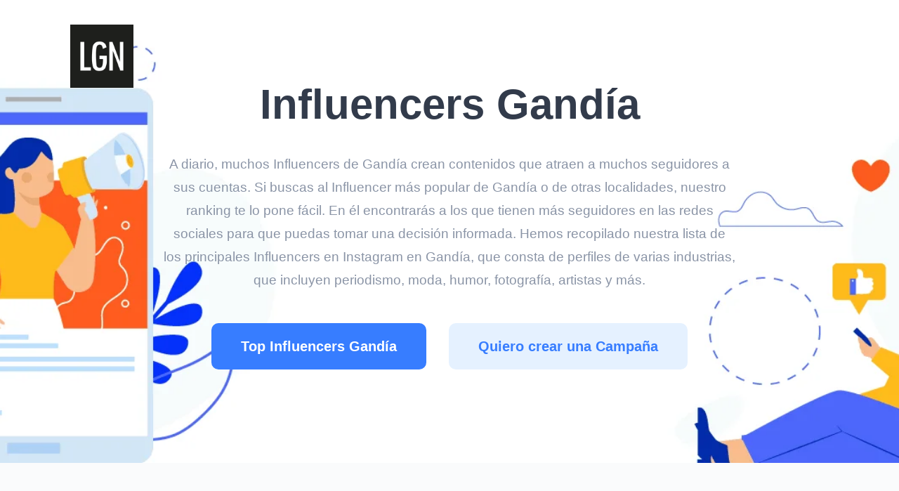

--- FILE ---
content_type: text/html
request_url: https://leguidenoir.com/es/influencers-gandia
body_size: 21637
content:
<!DOCTYPE html>
<html lang="es" prefix="og: https://ogp.me/ns#">
<head>
    <!-- Google Tag Manager -->
    <script>(function(w,d,s,l,i){w[l]=w[l]||[];w[l].push({'gtm.start':
                new Date().getTime(),event:'gtm.js'});var f=d.getElementsByTagName(s)[0],
            j=d.createElement(s),dl=l!='dataLayer'?'&l='+l:'';j.async=true;j.src=
            'https://www.googletagmanager.com/gtm.js?id='+i+dl;f.parentNode.insertBefore(j,f);
        })(window,document,'script','dataLayer','GTM-T9P8LT3');</script>
    <!-- End Google Tag Manager -->
    <meta charset="utf-8">
    <title>Influencers Gandía - Descubre las mejores del 2025 aquí</title>
    <meta name="description" content="Estás buscando Influencers en Gandía? Descubre la lista de las mejores aquí, te ayudamos a encontrar las adecuadas para crear la mejor campaña y mucho más.">
    <meta name="keywords" content="Influencers Gandia">
    <meta name="thumbnail" content="https://leguidenoir.com/assets/lgn-bio-landing/img/google-thumbnail.png" />
    <meta http-equiv="X-UA-Compatible" content="IE=Edge">
    <meta name="viewport" content="width=device-width, initial-scale=1, maximum-scale=1.0, user-scalable=no">
    <meta name="format-detection" content="telephone=no">
            <link rel="apple-touch-icon" sizes="180x180" href="/assets/landing-b2b-seo/img/apple-touch-icon.png">
    <link rel="icon" type="image/png" sizes="32x32" href="/assets/landing-b2b-seo/img/favicon-32x32.png">
    <link rel="icon" type="image/png" sizes="16x16" href="/assets/landing-b2b-seo/img/favicon-16x16.png">
    <link rel="mask-icon" href="/assets/landing-b2b-seo/img/safari-pinned-tab.svg" color="#5bbad5">
    <meta name="msapplication-TileColor" content="#da532c">
    <meta name="theme-color" content="#ffffff">
    <!--<meta name="twitter:card" content="summary">
    <meta name="twitter:site" content="@ui8">
    <meta name="twitter:title" content="[Los Mejores Influencers Españoles]">
    <meta name="twitter:description" content="¿Estás buscando a los Influencers más populares en España u otras ubicaciones? Descubre quién tiene la mayor audiencia de followers en la plataforma de redes sociales en nuestro ranking">
    <meta name="twitter:creator" content="@ui8">
    <meta name="twitter:image" content="https://ui8-move.herokuapp.com/img/twitter-card.jpg">-->
    <meta property="og:locale" content="es">
    <meta property="og:type" content="website">
    <meta property="og:title" content="Influencers Gandía - Descubre las mejores del [YEAR] aquí">
    <meta property="og:description" content="Estás buscando Influencers en Gandía? Descubre la lista de las mejores aquí, te ayudamos a encontrar las adecuadas para crear la mejor campaña y mucho más.">
    <meta property="og:url" content="https://leguidenoir.com/es/influencers-gandia">
    <meta property="og:site_name" content="Le Guide Noir">
    <meta property="og:updated_time" content="2023-05-22T20:59:47+02:00">
    <meta property="og:image" content="https://leguidenoir.com/assets/lgn-bio-landing/img/google-thumbnail.png">
    <meta property="og:image:secure_url" content="https://leguidenoir.com/assets/lgn-bio-landing/img/google-thumbnail.png">
    <meta property="og:image:alt" content="Influencers Gandía - Descubre las mejores del [YEAR] aquí">
    <meta property="og:image:width" content="683">
    <meta property="og:image:height" content="683">
    <meta property="og:image:type" content="image/png">
    <!--<meta property="fb:admins" content="132951670226590">-->

    <link rel="preconnect" href="https://lgn.fsn1.your-objectstorage.com" />
    <link rel="dns-prefetch" href="https://lgn.fsn1.your-objectstorage.com" />

        
        <style>@charset "UTF-8";body,select{font-family:Inter,sans-serif}.outer{overflow:hidden}a,b,body{color:#323b4b}a,div,h1,h2,select{outline:0}.outer{-webkit-box-orient:vertical}a,b,body,div,h1,h2,header,html,img,label,li,ol,p{margin:0;padding:0;border:0;vertical-align:baseline}html{-ms-text-size-adjust:100%;-webkit-text-size-adjust:100%;-webkit-box-sizing:border-box;box-sizing:border-box}a img,img{border:none}ol{list-style-type:none}*,:after,:before{-webkit-box-sizing:inherit;box-sizing:inherit}a{text-decoration:underline}body{min-width:375px;font-size:18px;font-weight:500;line-height:1.75;-webkit-font-smoothing:antialiased;-moz-osx-font-smoothing:grayscale}img,svg{vertical-align:middle}.outer{display:-webkit-box;display:-ms-flexbox;display:flex;-webkit-box-direction:normal;-ms-flex-direction:column;flex-direction:column;min-height:100vh}.center{max-width:1440px;margin:0 auto;padding:0 100px}.h6,.info{color:#8a94a6}.h1,.h2{font-weight:700}.header__center{display:-webkit-box;display:-ms-flexbox;display:flex;-webkit-box-align:center;-ms-flex-align:center;align-items:center}.bg{background:#fafbfc}.bg-white{background:#fff}[data-aos=animation-scale-top]{opacity:0}[data-aos=animation-scale-top].aos-animate{-webkit-transform:translate(0) scaleY(1);-ms-transform:translate(0) scaleY(1);transform:translate(0) scaleY(1);opacity:1}[data-aos=animation-scale-top]{-webkit-transform:translateY(20px) scaleY(1.2);-ms-transform:translateY(20px) scaleY(1.2);transform:translateY(20px) scaleY(1.2)}.h1{font-size:65px;line-height:1.1125}.h2{font-size:45px;line-height:1.21667}.h6{font-size:28px;line-height:1.21429;margin-top:-15px!important}.info{font-size:19px}.bg-blue-light{background:#e5f1ff}.bg-header-image{background: url('https://lgn.fsn1.your-objectstorage.com/landing/b2b/img/content/influencers-header.webp') center/cover no-repeat}.header{position:absolute;z-index:10;padding:35px 0}.btn{-webkit-box-pack:center}.btn{border-radius:10px;font-family:Inter,sans-serif}.btn_blue{color:#fff}.header__bg{position:fixed;top:0;left:0;right:0;bottom:0;z-index:8;background:rgba(0,0,0,.75);visibility:hidden;opacity:0}@media only screen and (max-width:1179px){.header{padding:40px 0}}.btn{display:-webkit-inline-box;display:-ms-inline-flexbox;display:inline-flex;-ms-flex-pack:center;justify-content:center;-webkit-box-align:center;-ms-flex-align:center;align-items:center;min-width:212px;height:66px;padding:0 42px;font-size:20px;line-height:1.2;font-weight:600}.btn_blue{background:#377dff}.btn_blue-light{background:#e5f1ff;color:#377dff}.main{padding:80px 0 50px}.main__title{max-width:936px;margin:32px auto;text-align:center}.main__info{max-width:815px;margin:0 auto 45px;text-align:center}.main__btns{display:-webkit-box;display:-ms-flexbox;display:flex;-webkit-box-pack:center;-ms-flex-pack:center;justify-content:center;margin-bottom:83px}.main__btn:not(:last-child){margin-right:32px}@media only screen and (max-width:1339px){.h1{font-size:60px;line-height:1.21667}.h2{font-size:45px;line-height:1.25}}@media only screen and (max-width:1259px){.h2{font-size:38px;line-height:1.2}.info{font-size:18px}.main{padding:90px 0}.main__title{max-width:680px;margin-bottom:25px}.main__info{max-width:680px}}@media only screen and (max-width:1023px){.center{padding:0 40px}.main{padding:0 0 270px}}.quality2{padding:123px 0 124px}.quality2__title{margin-bottom:35px;text-align:center;padding:0 100px}.quality2__info{max-width:810px;margin:40px auto;text-align:center}.tablecontent li{text-align:left}.quality3__info{max-width:70%;font-size:18px}@media only screen and (max-width:1259px){.quality2{padding:80px 0}.quality2__title{margin-bottom:25px}.quality2__info{max-width:690px;margin-bottom:36px}.quality3__info{max-width:690px;margin-bottom:40px}}@media only screen and (max-width:767px){.info,body{font-size:16px}.center{padding:0 20px}.h1{font-size:45px;line-height:1.25}.h2{font-size:33px}.h6{font-size:20px;line-height:1.75}.bg-header-image-otheragency{background-position:32% 0;padding:20px 0 15px}.bg-header-image-otheragency a.main__btn.btn.btn_blue{text-align:center}.header{padding:32px 0}.header__logo{position:relative;z-index:15}.header__logo img{width:60px}.btn{padding:0 20px}.main{padding:20px 0 50px}.main__title{text-align:left;margin:100px 0 30px}.main__info{margin-bottom:30px;text-align:left}.main__btns{display:block;margin-bottom:67px}.main__btn{min-width:100%}.main__btn:not(:last-child){margin:0 0 24px}.quality2{padding:60px 0}.quality2__title{text-align:left;padding:0}.quality2__info{max-width:100%;text-align:left}.quality3__info{max-width:100%;text-align:left!important}}.packages1__btns{margin-top:60px;margin-bottom:60px;text-align:center}@media only screen and (max-width:767px){.packages1__btns .packages1__btn{line-height:1.6;font-size:18px}}.plans__text{margin-top:7px;font-size:16px;font-weight:500;color:#8a94a6}.lgnagency img,.lgnagency_list img{width:100%}.quality3__info{text-align:center}@media only screen and (max-width:1259px){.plans__text{margin-top:12px}}.tablecontent ol{list-style-type:decimal}.quality3__info{margin:40px auto}.lgnagency,.lgnagency_list:last-child{text-align:justify}.lgnagency_list:first-child{width:125px;display:block;float:left;margin-right:30px;min-width:125px}#best-influencer-agencies .plans__info{color:#323b4b;font-weight:600}.top80{margin-top:80px}.lgnagency:first-child{width:169px;display:block;float:left;margin-right:30px}.lgnagency{min-height:180px}#best-influencer-agencies .quality2__info{display:flex;flex-direction:row;align-items:flex-start}@media only screen and (max-width:767px){.lgnagency:first-child{width:100%}ol{margin-left:20px}.lgnagency img{width:70%;margin:0 15%}}a.main__btn.btn.btn_blue,a.main__btn.btn.btn_blue-light,a.packages1__btn.btn.btn_blue{text-decoration:none}h1{line-height:1.375}.appearance-none{-webkit-appearance:none}.relative{position:relative}h1{font-size:1.75rem;font-weight:800}h1,h2{font-family:Montserrat Alternates,sans-serif}h2{font-size:1.5rem;line-height:1.5}.font-bold,h2{font-weight:700}.rounded-xl{border-radius:.75rem}.flex{display:-webkit-box;display:-ms-flexbox;display:flex}.CalculatorFormLabel{font-size:12px}.CalculatorFormInput{background-color:transparent;box-shadow:inset 0 0 0 1000px #fff!important}.CalculatorFormField{flex-direction:column}.appearance-none{-moz-appearance:none;appearance:none}.bg-transparent{background-color:transparent}.bg-white{--bg-opacity:1;background-color:#fff;background-color:rgba(255,255,255,var(--bg-opacity))}.border-gray-300{--border-opacity:1;border-color:#bcccdc;border-color:rgba(188,204,220,var(--border-opacity))}.border{border:1px solid}.border-b{border-bottom:1px solid}.block{display:block}.items-center{align-items:center}.h-8{height:2rem}.leading-snug{line-height:1.375}.mb-1{margin-bottom:.25rem}.py-3{padding-bottom:.75rem;padding-top:.75rem}.px-4{padding-left:1rem;padding-right:1rem}.w-full{width:100%}@media (min-width:375px){.CalculatorFormLabel{font-size:13px}}@media only screen and (max-width: 1023px){.bg-header-image{background-image: none !important;}}</style>

    <link rel="preload" href="https://lgn.fsn1.your-objectstorage.com/landing/b2b/css/app.min.css" as="style" onload="this.onload=null;this.rel='stylesheet'">
    <link rel="preload" href="https://lgn.fsn1.your-objectstorage.com/landing/b2b/css/flags.css" as="style" onload="this.onload=null;this.rel='stylesheet'">
    <link rel="preload" href="https://lgn.fsn1.your-objectstorage.com/landing/b2b/css/main.min.css" as="style" onload="this.onload=null;this.rel='stylesheet'">
    <noscript><link rel="stylesheet" href="https://lgn.fsn1.your-objectstorage.com/landing/b2b/css/app.min.css"></noscript>
    <noscript><link rel="stylesheet" href="https://lgn.fsn1.your-objectstorage.com/landing/b2b/css/flags.css"></noscript>
    <noscript><link rel="stylesheet" href="https://lgn.fsn1.your-objectstorage.com/landing/b2b/css/main.min.css"></noscript>

    <script>
        let viewportmeta = document.querySelector('meta[name="viewport"]');
        if (viewportmeta) {
            if (screen.width < 375) {
                let newScale = screen.width / 375;
                viewportmeta.content = 'width=375, minimum-scale=' + newScale + ', maximum-scale=1.0, user-scalable=no, initial-scale=' + newScale + '';
            } else {
                viewportmeta.content = 'width=device-width, maximum-scale=1.0, initial-scale=1.0';
            }
        }
    </script>

        <script>(function(d,u,ac){var s=d.createElement('script');s.type='text/javascript';s.src='https://a.omappapi.com/app/js/api.min.js';s.async=true;s.dataset.user=u;s.dataset.account=ac;d.getElementsByTagName('head')[0].appendChild(s);})(document,13978,36072);</script>

                <script type="text/javascript">
	var _gaq = _gaq || [];
	_gaq.push(['_setAccount', 'UA-49364538-1']);
	_gaq.push(['_setDomainName', 'leguidenoir.com']);
	_gaq.push(['_trackPageview']);
	(function () {
		var ga = document.createElement('script');
		ga.type = 'text/javascript';
		ga.async = true;
		ga.src = ('https:' === document.location.protocol ? 'https://ssl' : 'http://www') + '.google-analytics.com/ga.js';
		var s = document.getElementsByTagName('script')[0];
		s.parentNode.insertBefore(ga, s);
	})();
</script>
    </head>
    <body>
    <!-- Google Tag Manager (noscript) -->
    <noscript><iframe src="https://www.googletagmanager.com/ns.html?id=GTM-T9P8LT3"
                      height="0" width="0" style="display:none;visibility:hidden"></iframe></noscript>
    <!-- End Google Tag Manager (noscript) -->
    
            <!-- outer-->
        <div class="outer">
                            <!-- header-->
<header class="header js-header">
    <div class="header__center center">
        <a class="header__logo" href="#"><img class="some-icon lazyload2" src="[data-uri]" data-src="https://lgn.fsn1.your-objectstorage.com/landing/b2b/img/content/lgnagency_logo.webp" alt="logo"></a>
    </div>
    <div class="header__bg js-header-bg"></div>
</header>            
            <!-- content-->
            
    
    
                                                                                                                                                                                                                                                                    
    <div class="outer__container">
        <div class="main bg-header-image">
    <div class="main__center center">
        <h1 class="main__title h1" data-aos="animation-scale-top">Influencers Gandía</h1>
        <div class="main__info info">
            <p>A diario, muchos Influencers de Gand&iacute;a crean contenidos que atraen a muchos seguidores a sus cuentas. Si buscas al Influencer m&aacute;s popular de Gand&iacute;a o de otras localidades, nuestro ranking te lo pone f&aacute;cil. En &eacute;l encontrar&aacute;s a los que tienen m&aacute;s seguidores en las redes sociales para que puedas tomar una decisi&oacute;n informada. Hemos recopilado nuestra lista de los principales Influencers en Instagram en Gand&iacute;a, que consta de perfiles de varias industrias, que incluyen periodismo, moda, humor, fotograf&iacute;a, artistas y m&aacute;s.</p>
        </div>
        <div class="main__btns">
            <a href="#top-influencers-list-by-followers" class="main__btn btn btn_blue">Top Influencers Gandía</a>
            <a href="https://form.jotform.com/222952754211352" target="_blank" class="main__btn btn btn_blue-light">Quiero crear una Campaña</a>
        </div>
    </div>
</div>
        
                     <div id="top-influencers-list-by-followers" class="quality2 bg">
    <div class="quality2__center center">
        <h2 class="quality2__title h2" data-aos="animation-scale-top">Mejores Influencers de Gandía</h2>
        <div class="quality2__title h6"><b>Por Followers</b></div>
        <div class="quality2__info info">Encontrar las mejores Influencers de Gandía por su número de seguidores es importante si quieres llegar a los perfiles con mayor audiencia. Son útiles si quieres hacer una campaña que tenga mucha más visibilidad pero si quieres mejores precios y conversión a venta mira la lista por engagement. Trabajar con un perfil con una gran audiencia ayuda mucho si va acompañado con una cantidad mayor de MicroInfluencers.

Aquí te damos una lista de los mejores Influencers de Gandía, si necesitas una lista más larga o quieres saber cuáles son los Influencers que necesitas para tu marca o agencia no dudes en pedir una propuesta sin compromiso.</div>
    </div>
    <div class="plans table">
        <div class="plans__body">
            <div class="plans__center center">
                <div class="plans__container">
                    <div class="plans__table">
                        <div class="plans__section">
                            <div class="plans__group">
                                <div class="plans__row">
                                    <div class="plans__variants">
                                        <div class="plans__text plans__col"></div>
                                        <div class="plans__text plans__col text-uppercase">@username</div>
                                        <div class="plans__text plans__col text-uppercase">País</div>
                                        <div class="plans__text plans__col text-uppercase">Seguidores</div>
                                        <div class="plans__text plans__col text-uppercase">Engagement Ratio</div>
                                    </div>
                                </div>
                                                                    <div class="plans__row">
                                        <div class="plans__variants">
                                            <div class="plans__col text img-influencer">
                                                <span class="number-list">1.</span>
                                                <img class="lazyload2" src="[data-uri]" data-src="https://lgn.fsn1.your-objectstorage.com/data/landing/b2b/influencers/1458448_80x80.webp" alt="">
                                            </div>
                                            <div class="plans__col text">
                                                <div class="plans__info">begin</div>
                                                <div class="plans__text">@beginrestaurante</div>
                                            </div>
                                            <div class="plans__col text">
                                                <span>
                                                    <img src="[data-uri]" alt="" class="flag flag-es">
                                                </span>
                                                Spain
                                            </div>
                                            <div class="plans__col text">415K</div>
                                            <div class="plans__col text">0,15%</div>
                                        </div>
                                    </div>
                                                                    <div class="plans__row">
                                        <div class="plans__variants">
                                            <div class="plans__col text img-influencer">
                                                <span class="number-list">2.</span>
                                                <img class="lazyload2" src="[data-uri]" data-src="https://lgn.fsn1.your-objectstorage.com/data/landing/b2b/influencers/299616_80x80.webp" alt="">
                                            </div>
                                            <div class="plans__col text">
                                                <div class="plans__info">Kristina  Galchenko</div>
                                                <div class="plans__text">@descubriendocon_kris</div>
                                            </div>
                                            <div class="plans__col text">
                                                <span>
                                                    <img src="[data-uri]" alt="" class="flag flag-es">
                                                </span>
                                                Spain
                                            </div>
                                            <div class="plans__col text">195K</div>
                                            <div class="plans__col text">0,05%</div>
                                        </div>
                                    </div>
                                                                    <div class="plans__row">
                                        <div class="plans__variants">
                                            <div class="plans__col text img-influencer">
                                                <span class="number-list">3.</span>
                                                <img class="lazyload2" src="[data-uri]" data-src="https://lgn.fsn1.your-objectstorage.com/data/landing/b2b/influencers/1460616_80x80.webp" alt="">
                                            </div>
                                            <div class="plans__col text">
                                                <div class="plans__info">Pablo foodie</div>
                                                <div class="plans__text">@losbutterhand</div>
                                            </div>
                                            <div class="plans__col text">
                                                <span>
                                                    <img src="[data-uri]" alt="" class="flag flag-es">
                                                </span>
                                                Spain
                                            </div>
                                            <div class="plans__col text">125K</div>
                                            <div class="plans__col text">0,41%</div>
                                        </div>
                                    </div>
                                                                    <div class="plans__row">
                                        <div class="plans__variants">
                                            <div class="plans__col text img-influencer">
                                                <span class="number-list">4.</span>
                                                <img class="lazyload2" src="[data-uri]" data-src="https://lgn.fsn1.your-objectstorage.com/data/landing/b2b/influencers/89684_80x80.webp" alt="">
                                            </div>
                                            <div class="plans__col text">
                                                <div class="plans__info">Pilar Vázquez</div>
                                                <div class="plans__text">@pilivazquez94</div>
                                            </div>
                                            <div class="plans__col text">
                                                <span>
                                                    <img src="[data-uri]" alt="" class="flag flag-es">
                                                </span>
                                                Spain
                                            </div>
                                            <div class="plans__col text">85K</div>
                                            <div class="plans__col text">0,04%</div>
                                        </div>
                                    </div>
                                                                    <div class="plans__row">
                                        <div class="plans__variants">
                                            <div class="plans__col text img-influencer">
                                                <span class="number-list">5.</span>
                                                <img class="lazyload2" src="[data-uri]" data-src="https://lgn.fsn1.your-objectstorage.com/data/landing/b2b/influencers/57550_80x80.webp" alt="">
                                            </div>
                                            <div class="plans__col text">
                                                <div class="plans__info">Pilar Vázquez Monzó</div>
                                                <div class="plans__text">@pilivazquez94</div>
                                            </div>
                                            <div class="plans__col text">
                                                <span>
                                                    <img src="[data-uri]" alt="" class="flag flag-es">
                                                </span>
                                                Spain
                                            </div>
                                            <div class="plans__col text">85K</div>
                                            <div class="plans__col text">0,04%</div>
                                        </div>
                                    </div>
                                                                    <div class="plans__row">
                                        <div class="plans__variants">
                                            <div class="plans__col text img-influencer">
                                                <span class="number-list">6.</span>
                                                <img class="lazyload2" src="[data-uri]" data-src="https://lgn.fsn1.your-objectstorage.com/data/landing/b2b/influencers/110545_80x80.webp" alt="">
                                            </div>
                                            <div class="plans__col text">
                                                <div class="plans__info">Tattoo IVAN MORANT</div>
                                                <div class="plans__text">@ivanmorant_tattoo</div>
                                            </div>
                                            <div class="plans__col text">
                                                <span>
                                                    <img src="[data-uri]" alt="" class="flag flag-es">
                                                </span>
                                                Spain
                                            </div>
                                            <div class="plans__col text">67K</div>
                                            <div class="plans__col text">0,04%</div>
                                        </div>
                                    </div>
                                                                    <div class="plans__row">
                                        <div class="plans__variants">
                                            <div class="plans__col text img-influencer">
                                                <span class="number-list">7.</span>
                                                <img class="lazyload2" src="[data-uri]" data-src="https://lgn.fsn1.your-objectstorage.com/data/landing/b2b/influencers/102374_80x80.webp" alt="">
                                            </div>
                                            <div class="plans__col text">
                                                <div class="plans__info">AINHOA DELLE</div>
                                                <div class="plans__text">@ainhoadelle</div>
                                            </div>
                                            <div class="plans__col text">
                                                <span>
                                                    <img src="[data-uri]" alt="" class="flag flag-es">
                                                </span>
                                                Spain
                                            </div>
                                            <div class="plans__col text">65K</div>
                                            <div class="plans__col text">0,02%</div>
                                        </div>
                                    </div>
                                                                    <div class="plans__row">
                                        <div class="plans__variants">
                                            <div class="plans__col text img-influencer">
                                                <span class="number-list">8.</span>
                                                <img class="lazyload2" src="[data-uri]" data-src="https://lgn.fsn1.your-objectstorage.com/data/landing/b2b/influencers/300808_80x80.webp" alt="">
                                            </div>
                                            <div class="plans__col text">
                                                <div class="plans__info">Estefania  Ferrando</div>
                                                <div class="plans__text">@e.f_tiffany</div>
                                            </div>
                                            <div class="plans__col text">
                                                <span>
                                                    <img src="[data-uri]" alt="" class="flag flag-es">
                                                </span>
                                                Spain
                                            </div>
                                            <div class="plans__col text">62K</div>
                                            <div class="plans__col text">1,75%</div>
                                        </div>
                                    </div>
                                                                    <div class="plans__row">
                                        <div class="plans__variants">
                                            <div class="plans__col text img-influencer">
                                                <span class="number-list">9.</span>
                                                <img class="lazyload2" src="[data-uri]" data-src="https://lgn.fsn1.your-objectstorage.com/data/landing/b2b/influencers/765702_80x80.webp" alt="">
                                            </div>
                                            <div class="plans__col text">
                                                <div class="plans__info">Asu mahiques</div>
                                                <div class="plans__text">@asu.mahiques</div>
                                            </div>
                                            <div class="plans__col text">
                                                <span>
                                                    <img src="[data-uri]" alt="" class="flag flag-es">
                                                </span>
                                                Spain
                                            </div>
                                            <div class="plans__col text">56K</div>
                                            <div class="plans__col text">--</div>
                                        </div>
                                    </div>
                                                                    <div class="plans__row">
                                        <div class="plans__variants">
                                            <div class="plans__col text img-influencer">
                                                <span class="number-list">10.</span>
                                                <img class="lazyload2" src="[data-uri]" data-src="https://lgn.fsn1.your-objectstorage.com/data/landing/b2b/influencers/341644_80x80.webp" alt="">
                                            </div>
                                            <div class="plans__col text">
                                                <div class="plans__info">Cristian Rubio</div>
                                                <div class="plans__text">@cristianrubio_oficial</div>
                                            </div>
                                            <div class="plans__col text">
                                                <span>
                                                    <img src="[data-uri]" alt="" class="flag flag-es">
                                                </span>
                                                Spain
                                            </div>
                                            <div class="plans__col text">39K</div>
                                            <div class="plans__col text">--</div>
                                        </div>
                                    </div>
                                                                    <div class="plans__row">
                                        <div class="plans__variants">
                                            <div class="plans__col text img-influencer">
                                                <span class="number-list">11.</span>
                                                <img class="lazyload2" src="[data-uri]" data-src="https://lgn.fsn1.your-objectstorage.com/data/landing/b2b/influencers/532251_80x80.webp" alt="">
                                            </div>
                                            <div class="plans__col text">
                                                <div class="plans__info">Guillermo Donet Villar</div>
                                                <div class="plans__text">@willydonet</div>
                                            </div>
                                            <div class="plans__col text">
                                                <span>
                                                    <img src="[data-uri]" alt="" class="flag flag-es">
                                                </span>
                                                Spain
                                            </div>
                                            <div class="plans__col text">39K</div>
                                            <div class="plans__col text">0,42%</div>
                                        </div>
                                    </div>
                                                                    <div class="plans__row">
                                        <div class="plans__variants">
                                            <div class="plans__col text img-influencer">
                                                <span class="number-list">12.</span>
                                                <img class="lazyload2" src="[data-uri]" data-src="https://lgn.fsn1.your-objectstorage.com/data/landing/b2b/influencers/643_80x80.webp" alt="">
                                            </div>
                                            <div class="plans__col text">
                                                <div class="plans__info">Carla Sebastián</div>
                                                <div class="plans__text">@carla.marse</div>
                                            </div>
                                            <div class="plans__col text">
                                                <span>
                                                    <img src="[data-uri]" alt="" class="flag flag-es">
                                                </span>
                                                Spain
                                            </div>
                                            <div class="plans__col text">35K</div>
                                            <div class="plans__col text">0,01%</div>
                                        </div>
                                    </div>
                                                                    <div class="plans__row">
                                        <div class="plans__variants">
                                            <div class="plans__col text img-influencer">
                                                <span class="number-list">13.</span>
                                                <img class="lazyload2" src="[data-uri]" data-src="https://lgn.fsn1.your-objectstorage.com/data/landing/b2b/influencers/533722_80x80.webp" alt="">
                                            </div>
                                            <div class="plans__col text">
                                                <div class="plans__info">Egocars  ÚNICA CUENTA OFICIAL</div>
                                                <div class="plans__text">@egocars</div>
                                            </div>
                                            <div class="plans__col text">
                                                <span>
                                                    <img src="[data-uri]" alt="" class="flag flag-es">
                                                </span>
                                                Spain
                                            </div>
                                            <div class="plans__col text">35K</div>
                                            <div class="plans__col text">0,44%</div>
                                        </div>
                                    </div>
                                                                    <div class="plans__row">
                                        <div class="plans__variants">
                                            <div class="plans__col text img-influencer">
                                                <span class="number-list">14.</span>
                                                <img class="lazyload2" src="[data-uri]" data-src="https://lgn.fsn1.your-objectstorage.com/data/landing/b2b/influencers/545734_80x80.webp" alt="">
                                            </div>
                                            <div class="plans__col text">
                                                <div class="plans__info">αια</div>
                                                <div class="plans__text">@m_de_mama_</div>
                                            </div>
                                            <div class="plans__col text">
                                                <span>
                                                    <img src="[data-uri]" alt="" class="flag flag-es">
                                                </span>
                                                Spain
                                            </div>
                                            <div class="plans__col text">34K</div>
                                            <div class="plans__col text">0,03%</div>
                                        </div>
                                    </div>
                                                                    <div class="plans__row">
                                        <div class="plans__variants">
                                            <div class="plans__col text img-influencer">
                                                <span class="number-list">15.</span>
                                                <img class="lazyload2" src="[data-uri]" data-src="https://lgn.fsn1.your-objectstorage.com/data/landing/b2b/influencers/96966_80x80.webp" alt="">
                                            </div>
                                            <div class="plans__col text">
                                                <div class="plans__info">Labrador</div>
                                                <div class="plans__text">@labragandiash</div>
                                            </div>
                                            <div class="plans__col text">
                                                <span>
                                                    <img src="[data-uri]" alt="" class="flag flag-es">
                                                </span>
                                                Spain
                                            </div>
                                            <div class="plans__col text">32K</div>
                                            <div class="plans__col text">--</div>
                                        </div>
                                    </div>
                                                            </div>
                        </div>
                    </div>
                </div>
            </div>
        </div>
    </div>
</div>        
                    <div id="advertisement" class="quality2 bg-blue-light">
    <div class="quality2__center center">
        <div class="quality2__center center">
            <h2 class="quality2__title h2" data-aos="animation-scale-top">Quieres crear una Campaña de Influencers Exitosa?</h2>
        </div>
        <div class="quality2__center center">
            <ul class="packages1__list companies__center">
                <ul>
	<li>Le Guide Noir es el proveedor de Servicios y Tecnologia Influencer Marketing l&iacute;der en el Mercado</li>
	<li>Podemos ocuparnos de crearte la campa&ntilde;a entera o darte la tecnolog&iacute;a para gestionarla.</li>
	<li>Las mejores empresas del mundo nos avalan, hemos trabajado con empreas peque&ntilde;as, medianas y grandes multinacionales</li>
	<li>Ah&oacute;rrate 2000&euro; en una propuesta gratuita</li>
</ul>
            </ul>
        </div>
        <div class="packages1__btns">
            <a href="https://form.jotform.com/222952754211352" target="_blank" class="packages1__btn btn btn_blue">Quiero crear una campaña de éxito</a>
        </div>
        <div>
            <div id="Carousel" class="carousel slide">
                <div class="carousel-inner">
                                                                        <div class="item active companies__list">
                        
                        <div class="companies__preview">
                            <img class="lazyload2" src="[data-uri]" data-src="https://lgn.fsn1.your-objectstorage.com/data/landing/b2b/brands/124.webp" alt="">
                        </div>

                                                                    
                        <div class="companies__preview">
                            <img class="lazyload2" src="[data-uri]" data-src="https://lgn.fsn1.your-objectstorage.com/data/landing/b2b/brands/308.webp" alt="">
                        </div>

                                                                    
                        <div class="companies__preview">
                            <img class="lazyload2" src="[data-uri]" data-src="https://lgn.fsn1.your-objectstorage.com/data/landing/b2b/brands/347.webp" alt="">
                        </div>

                                                                    
                        <div class="companies__preview">
                            <img class="lazyload2" src="[data-uri]" data-src="https://lgn.fsn1.your-objectstorage.com/data/landing/b2b/brands/550.webp" alt="">
                        </div>

                                                                    
                        <div class="companies__preview">
                            <img class="lazyload2" src="[data-uri]" data-src="https://lgn.fsn1.your-objectstorage.com/data/landing/b2b/brands/818.webp" alt="">
                        </div>

                                                    </div>
                                                                                                <div class="item companies__list">
                        
                        <div class="companies__preview">
                            <img class="lazyload2" src="[data-uri]" data-src="https://lgn.fsn1.your-objectstorage.com/data/landing/b2b/brands/1231.webp" alt="">
                        </div>

                                                                    
                        <div class="companies__preview">
                            <img class="lazyload2" src="[data-uri]" data-src="https://lgn.fsn1.your-objectstorage.com/data/landing/b2b/brands/1380.webp" alt="">
                        </div>

                                                                    
                        <div class="companies__preview">
                            <img class="lazyload2" src="[data-uri]" data-src="https://lgn.fsn1.your-objectstorage.com/data/landing/b2b/brands/1581.webp" alt="">
                        </div>

                                                                    
                        <div class="companies__preview">
                            <img class="lazyload2" src="[data-uri]" data-src="https://lgn.fsn1.your-objectstorage.com/data/landing/b2b/brands/1782.webp" alt="">
                        </div>

                                                                    
                        <div class="companies__preview">
                            <img class="lazyload2" src="[data-uri]" data-src="https://lgn.fsn1.your-objectstorage.com/data/landing/b2b/brands/3458.webp" alt="">
                        </div>

                                                    </div>
                                            
                                                        </div>
            </div>
        </div>
    </div>
</div>                    <div id="most-famous-influencer-of-keyword" class="quality2 bg">
    <div class="quality2__center center">
        <h2 class="quality2__title h2" data-aos="animation-scale-top">Influencers más famoso de Gandía</h2>
        <div class="quality2__info info">El Influencer mas famoso de Gandía es begin, tiene un total de 414957 Followers, una interacción por post de 607 y un engagement ratio de 0.1463 en Instagram.</div>
    </div>

    <div class="plans__center center">
        <div class="plans__container">
            <div class="plans__table bg-white best-influencer">
                <div class="plans__section">
                    <div class="plans__group">
                        <div class="plans__row">
                            <div class="plans__details">
                                <div class="img-best-influencer bg-img" data-bgimage="https://lgn.fsn1.your-objectstorage.com/data/landing/b2b/influencers/1458448_300x300.webp" style="background-image: url([data-uri])"></div>
                            </div>
                            <div class="plans__variants">
                                <div class="plans__col text">
                                    <div class="plans__info">begin</div>
                                    <div class="plans__text">@beginrestaurante</div>
                                    <div class="plans__text">Spain</div>
                                </div>
                                <div class="plans__col text">
                                    <div class="plans__text plans__coltit">TOTAL FOLLOWERS</div>
                                    <div class="plans__info">
                                        <b>
                                            415K
                                        </b>
                                    </div>
                                </div>
                                <div class="plans__col text">
                                    <div class="plans__text plans__coltit">AVG. INTERACTIONS/POST</div>
                                    <div class="plans__info">
                                        <b>
                                            607,00
                                        </b>
                                    </div>
                                </div>
                                <div class="plans__col text">
                                    <div class="plans__text plans__coltit">ENGAGEMENT RATIO</div>
                                    <div class="plans__info">
                                        <b>
                                            0,1463%
                                        </b>
                                    </div>
                                </div>
                            </div>
                        </div>
                    </div>
                </div>
            </div>
        </div>
    </div>
</div>                    <div id="best-influencers-list-by-engagement" class="quality2">
    <div class="quality2__center center">
        <h2 class="quality2__title h2" data-aos="animation-scale-top">Top Influencers de Gandía</h2>
        <div class="quality2__title h6"><b>Por Engagement</b></div>
        <div class="quality2__info info">Trabajar con los Top Influencers de Gandía por engagement es importante si quieres llegar a generar ventas y credibilidad de marca. Son útiles si quieres hacer una campaña enfocada a la conversión y aumentar el branding de tu marca, y puedes encontrar todo tipo de precios. Trabajar con un perfil con un buen engagement ayuda mucho si va acompañado con una cantidad mayor de MicroInfluencers.

Aqui te damos una lista de los Top Influencers por engagement de Gandía, si necesitas una lista más larga o quieres saber cuales son los Influencers que necesitas para tu marca o agencia no dudes en pedir una propuesta sin compromiso.</div>
    </div>
    <div class="plans table">
        <div class="plans__body">
            <div class="plans__center center">
                <div class="plans__container">
                    <div class="plans__table">
                        <div class="plans__section">
                            <div class="plans__group">
                                <div class="plans__row">
                                    <div class="plans__variants">
                                        <div class="plans__text plans__col"></div>
                                        <div class="plans__text plans__col text-uppercase">@username</div>
                                        <div class="plans__text plans__col text-uppercase">País</div>
                                        <div class="plans__text plans__col text-uppercase">Seguidores</div>
                                        <div class="plans__text plans__col text-uppercase">Engagement Ratio</div>
                                    </div>
                                </div>
                                                                    <div class="plans__row">
                                        <div class="plans__variants">
                                            <div class="plans__col text img-influencer">
                                                <span class="number-list">1.</span>
                                                <img class="lazyload2" src="[data-uri]" data-src="https://lgn.fsn1.your-objectstorage.com/data/landing/b2b/influencers/338389_80x80.webp" alt="">
                                            </div>
                                            <div class="plans__col text">
                                                <div class="plans__info">𝐑 𝐎 𝐒 𝐀 𝐍 𝐍 𝐀 𝐂 𝐀 𝐍 𝐄 𝐓</div>
                                                <div class="plans__text">@rossey53</div>
                                            </div>
                                            <div class="plans__col text">
                                                <span>
                                                    <img src="[data-uri]" alt="" class="flag flag-es">
                                                </span>
                                                Spain
                                            </div>
                                            <div class="plans__col text">11K</div>
                                            <div class="plans__col text">5,40%</div>
                                        </div>
                                    </div>
                                                                    <div class="plans__row">
                                        <div class="plans__variants">
                                            <div class="plans__col text img-influencer">
                                                <span class="number-list">2.</span>
                                                <img class="lazyload2" src="[data-uri]" data-src="https://lgn.fsn1.your-objectstorage.com/data/landing/b2b/influencers/300808_80x80.webp" alt="">
                                            </div>
                                            <div class="plans__col text">
                                                <div class="plans__info">Estefania  Ferrando</div>
                                                <div class="plans__text">@e.f_tiffany</div>
                                            </div>
                                            <div class="plans__col text">
                                                <span>
                                                    <img src="[data-uri]" alt="" class="flag flag-es">
                                                </span>
                                                Spain
                                            </div>
                                            <div class="plans__col text">62K</div>
                                            <div class="plans__col text">1,75%</div>
                                        </div>
                                    </div>
                                                                    <div class="plans__row">
                                        <div class="plans__variants">
                                            <div class="plans__col text img-influencer">
                                                <span class="number-list">3.</span>
                                                <img class="lazyload2" src="[data-uri]" data-src="https://lgn.fsn1.your-objectstorage.com/data/landing/b2b/influencers/1266975_80x80.webp" alt="">
                                            </div>
                                            <div class="plans__col text">
                                                <div class="plans__info">Purezas Tattoo Gandia</div>
                                                <div class="plans__text">@purezastattoo</div>
                                            </div>
                                            <div class="plans__col text">
                                                <span>
                                                    <img src="[data-uri]" alt="" class="flag flag-es">
                                                </span>
                                                Spain
                                            </div>
                                            <div class="plans__col text">8K</div>
                                            <div class="plans__col text">1,67%</div>
                                        </div>
                                    </div>
                                                                    <div class="plans__row">
                                        <div class="plans__variants">
                                            <div class="plans__col text img-influencer">
                                                <span class="number-list">4.</span>
                                                <img class="lazyload2" src="[data-uri]" data-src="https://lgn.fsn1.your-objectstorage.com/data/landing/b2b/influencers/1269531_80x80.webp" alt="">
                                            </div>
                                            <div class="plans__col text">
                                                <div class="plans__info">El gourmet sibarita</div>
                                                <div class="plans__text">@elgourmetsibarita</div>
                                            </div>
                                            <div class="plans__col text">
                                                <span>
                                                    <img src="[data-uri]" alt="" class="flag flag-es">
                                                </span>
                                                Spain
                                            </div>
                                            <div class="plans__col text">5K</div>
                                            <div class="plans__col text">1,11%</div>
                                        </div>
                                    </div>
                                                                    <div class="plans__row">
                                        <div class="plans__variants">
                                            <div class="plans__col text img-influencer">
                                                <span class="number-list">5.</span>
                                                <img class="lazyload2" src="[data-uri]" data-src="https://lgn.fsn1.your-objectstorage.com/data/landing/b2b/influencers/1197813_80x80.webp" alt="">
                                            </div>
                                            <div class="plans__col text">
                                                <div class="plans__info">HOME DANCE STUDIO</div>
                                                <div class="plans__text">@homedancestudio</div>
                                            </div>
                                            <div class="plans__col text">
                                                <span>
                                                    <img src="[data-uri]" alt="" class="flag flag-es">
                                                </span>
                                                Spain
                                            </div>
                                            <div class="plans__col text">14K</div>
                                            <div class="plans__col text">1,11%</div>
                                        </div>
                                    </div>
                                                                    <div class="plans__row">
                                        <div class="plans__variants">
                                            <div class="plans__col text img-influencer">
                                                <span class="number-list">6.</span>
                                                <img class="lazyload2" src="[data-uri]" data-src="https://lgn.fsn1.your-objectstorage.com/data/landing/b2b/influencers/1165013_80x80.webp" alt="">
                                            </div>
                                            <div class="plans__col text">
                                                <div class="plans__info">Jose GandiaBlasco Canales</div>
                                                <div class="plans__text">@josegandiablasco</div>
                                            </div>
                                            <div class="plans__col text">
                                                <span>
                                                    <img src="[data-uri]" alt="" class="flag flag-es">
                                                </span>
                                                Spain
                                            </div>
                                            <div class="plans__col text">6K</div>
                                            <div class="plans__col text">1,08%</div>
                                        </div>
                                    </div>
                                                                    <div class="plans__row">
                                        <div class="plans__variants">
                                            <div class="plans__col text img-influencer">
                                                <span class="number-list">7.</span>
                                                <img class="lazyload2" src="[data-uri]" data-src="https://lgn.fsn1.your-objectstorage.com/data/landing/b2b/influencers/1164086_80x80.webp" alt="">
                                            </div>
                                            <div class="plans__col text">
                                                <div class="plans__info">Visit Gandia Turismo</div>
                                                <div class="plans__text">@visitgandia</div>
                                            </div>
                                            <div class="plans__col text">
                                                <span>
                                                    <img src="[data-uri]" alt="" class="flag flag-es">
                                                </span>
                                                Spain
                                            </div>
                                            <div class="plans__col text">19K</div>
                                            <div class="plans__col text">0,93%</div>
                                        </div>
                                    </div>
                                                                    <div class="plans__row">
                                        <div class="plans__variants">
                                            <div class="plans__col text img-influencer">
                                                <span class="number-list">8.</span>
                                                <img class="lazyload2" src="[data-uri]" data-src="https://lgn.fsn1.your-objectstorage.com/data/landing/b2b/influencers/1389095_80x80.webp" alt="">
                                            </div>
                                            <div class="plans__col text">
                                                <div class="plans__info">IMANE</div>
                                                <div class="plans__text">@imane_fashion_vlogs</div>
                                            </div>
                                            <div class="plans__col text">
                                                <span>
                                                    <img src="[data-uri]" alt="" class="flag flag-es">
                                                </span>
                                                Spain
                                            </div>
                                            <div class="plans__col text">12K</div>
                                            <div class="plans__col text">0,71%</div>
                                        </div>
                                    </div>
                                                                    <div class="plans__row">
                                        <div class="plans__variants">
                                            <div class="plans__col text img-influencer">
                                                <span class="number-list">9.</span>
                                                <img class="lazyload2" src="[data-uri]" data-src="https://lgn.fsn1.your-objectstorage.com/data/landing/b2b/influencers/1567394_80x80.webp" alt="">
                                            </div>
                                            <div class="plans__col text">
                                                <div class="plans__info">SARA TRENZANO MICROPIGMENTACIÓN</div>
                                                <div class="plans__text">@sara_trenzano</div>
                                            </div>
                                            <div class="plans__col text">
                                                <span>
                                                    <img src="[data-uri]" alt="" class="flag flag-es">
                                                </span>
                                                Spain
                                            </div>
                                            <div class="plans__col text">12K</div>
                                            <div class="plans__col text">0,58%</div>
                                        </div>
                                    </div>
                                                                    <div class="plans__row">
                                        <div class="plans__variants">
                                            <div class="plans__col text img-influencer">
                                                <span class="number-list">10.</span>
                                                <img class="lazyload2" src="[data-uri]" data-src="https://lgn.fsn1.your-objectstorage.com/data/landing/b2b/influencers/533722_80x80.webp" alt="">
                                            </div>
                                            <div class="plans__col text">
                                                <div class="plans__info">Egocars  ÚNICA CUENTA OFICIAL</div>
                                                <div class="plans__text">@egocars</div>
                                            </div>
                                            <div class="plans__col text">
                                                <span>
                                                    <img src="[data-uri]" alt="" class="flag flag-es">
                                                </span>
                                                Spain
                                            </div>
                                            <div class="plans__col text">35K</div>
                                            <div class="plans__col text">0,44%</div>
                                        </div>
                                    </div>
                                                                    <div class="plans__row">
                                        <div class="plans__variants">
                                            <div class="plans__col text img-influencer">
                                                <span class="number-list">11.</span>
                                                <img class="lazyload2" src="[data-uri]" data-src="https://lgn.fsn1.your-objectstorage.com/data/landing/b2b/influencers/532251_80x80.webp" alt="">
                                            </div>
                                            <div class="plans__col text">
                                                <div class="plans__info">Guillermo Donet Villar</div>
                                                <div class="plans__text">@willydonet</div>
                                            </div>
                                            <div class="plans__col text">
                                                <span>
                                                    <img src="[data-uri]" alt="" class="flag flag-es">
                                                </span>
                                                Spain
                                            </div>
                                            <div class="plans__col text">39K</div>
                                            <div class="plans__col text">0,42%</div>
                                        </div>
                                    </div>
                                                                    <div class="plans__row">
                                        <div class="plans__variants">
                                            <div class="plans__col text img-influencer">
                                                <span class="number-list">12.</span>
                                                <img class="lazyload2" src="[data-uri]" data-src="https://lgn.fsn1.your-objectstorage.com/data/landing/b2b/influencers/1460616_80x80.webp" alt="">
                                            </div>
                                            <div class="plans__col text">
                                                <div class="plans__info">Pablo foodie</div>
                                                <div class="plans__text">@losbutterhand</div>
                                            </div>
                                            <div class="plans__col text">
                                                <span>
                                                    <img src="[data-uri]" alt="" class="flag flag-es">
                                                </span>
                                                Spain
                                            </div>
                                            <div class="plans__col text">125K</div>
                                            <div class="plans__col text">0,41%</div>
                                        </div>
                                    </div>
                                                                    <div class="plans__row">
                                        <div class="plans__variants">
                                            <div class="plans__col text img-influencer">
                                                <span class="number-list">13.</span>
                                                <img class="lazyload2" src="[data-uri]" data-src="https://lgn.fsn1.your-objectstorage.com/data/landing/b2b/influencers/1458448_80x80.webp" alt="">
                                            </div>
                                            <div class="plans__col text">
                                                <div class="plans__info">begin</div>
                                                <div class="plans__text">@beginrestaurante</div>
                                            </div>
                                            <div class="plans__col text">
                                                <span>
                                                    <img src="[data-uri]" alt="" class="flag flag-es">
                                                </span>
                                                Spain
                                            </div>
                                            <div class="plans__col text">415K</div>
                                            <div class="plans__col text">0,15%</div>
                                        </div>
                                    </div>
                                                                    <div class="plans__row">
                                        <div class="plans__variants">
                                            <div class="plans__col text img-influencer">
                                                <span class="number-list">14.</span>
                                                <img class="lazyload2" src="[data-uri]" data-src="https://lgn.fsn1.your-objectstorage.com/data/landing/b2b/influencers/1226448_80x80.webp" alt="">
                                            </div>
                                            <div class="plans__col text">
                                                <div class="plans__info">Carola Marti Gonzalez</div>
                                                <div class="plans__text">@carolamartitattoo</div>
                                            </div>
                                            <div class="plans__col text">
                                                <span>
                                                    <img src="[data-uri]" alt="" class="flag flag-es">
                                                </span>
                                                Spain
                                            </div>
                                            <div class="plans__col text">17K</div>
                                            <div class="plans__col text">0,10%</div>
                                        </div>
                                    </div>
                                                                    <div class="plans__row">
                                        <div class="plans__variants">
                                            <div class="plans__col text img-influencer">
                                                <span class="number-list">15.</span>
                                                <img class="lazyload2" src="[data-uri]" data-src="https://lgn.fsn1.your-objectstorage.com/data/landing/b2b/influencers/1094302_80x80.webp" alt="">
                                            </div>
                                            <div class="plans__col text">
                                                <div class="plans__info">Nico</div>
                                                <div class="plans__text">@nicoo_s_</div>
                                            </div>
                                            <div class="plans__col text">
                                                <span>
                                                    <img src="[data-uri]" alt="" class="flag flag-es">
                                                </span>
                                                Spain
                                            </div>
                                            <div class="plans__col text">9K</div>
                                            <div class="plans__col text">0,06%</div>
                                        </div>
                                    </div>
                                                            </div>
                        </div>
                    </div>
                </div>
            </div>
        </div>
    </div>
</div>                    <div id="how-many-influencers-are-in-keyword" class="block-text quality2">
    <div class="quality2__center center">
        <h2 class="quality2__title h2" data-aos="animation-scale-top">Cuántos Influencers hay en Gandía</h2>
        <div class="quality2__info info">En Gandía hay 35 Influencers en Total y creciendo mes a mes. Entre todos los Influencers llegamos a un reach de 852.5 Mil. El coste medio por cada 1000 engagements es de 5$</div>
    </div>
</div>
                    <div class="advantages bg" id="how-much-does-an-influencer-from-keyword-win">
    <div class="advantages__center center">
        <div class="advantages__row">
            <div class="advantages__bg">
                <div class="advantages__group">
                    <div class="advantages__preview">
                        <img class="some-icon lazyload2" src="[data-uri]" data-src="https://lgn.fsn1.your-objectstorage.com/landing/b2b/img/content/img-influencer-money.webp" alt="">
                    </div>
                </div>
            </div>
            <div class="advantages__wrap">
                <h2 class="quality__title h2" data-aos="animation-scale-top">Cuánto gana un Influencer en Hospitalet de Gandía</h2>
                <div class="quality2__info info">
                    El sector del marketing de Influencers está en auge en Gandía. De hecho, el 82% de las marcas de aquí destinan una parte de su presupuesto anual a esta forma de publicidad. Por cada post, los Influencers cobran más y más; sin embargo, a medida que el mercado se satura de competencia, es cada vez más difícil encontrar el éxito, aunque en Gandía hay más oportunidades que en otros países.

Saber cuánto cobra un Influencer en Gandía depende de su engagement, sus seguidores y el tipo de contenido puede cobrar desde 10€ el post hasta 74.000€.

Es por ello que desde Le Guide Noir hemos creado una calculadora que estima cuanto puede cobrar un Influencer, simplemente incluye la cuenta de Instagram para descubrir el resultado.
                </div>
            </div>
        </div>
        <div class="bg quality2">
            <div class="info calculator__info">Es por ello que desde Le Guide Noir hemos creado una calculadora que estima cuanto puede cobrar un Influencer. <br>Simplemente incluye la cuenta de Instagram para descubrir el resultado.</div>

            <div class="Calculator"></div>
        </div>
    </div>
</div>                    <div id="micro-influencer-keyword" class="quality2 bg">
    <div class="quality2__center center">
        <h2 class="quality2__title h2" data-aos="animation-scale-top">MicroInfluencers Gandía</h2>
        <div class="quality2__title h6"><b>Por Followers</b></div>
        <div class="quality2__info info">Establecer relaciones laborales con los MicroInfluencers de Gandía es importante si quieres llegar a hacer una campaña de éxito enfocada a venta y a largo plazo. Serán la mejor opción calidad/precio y si los gestionas de manera adecuada puedes convertirse en la mayor herramienta de ventas y conversión para tu marca o agencia.

Te brindamos una lista de los mejores MicroInfluencers de Gandía, si necesitas una lista más larga o quieres saber cuales son los Influencers que necesitas para tu marca o agencia no dudes en pedir una propuesta sin compromiso y completamente gratuita.</div>
    </div>
    <div class="plans table">
        <div class="plans__body">
            <div class="plans__center center">
                <div class="plans__container">
                    <div class="plans__table">
                        <div class="plans__section">
                            <div class="plans__group">
                                <div class="plans__row">
                                    <div class="plans__variants">
                                        <div class="plans__text plans__col"></div>
                                        <div class="plans__text plans__col text-uppercase">@username</div>
                                        <div class="plans__text plans__col text-uppercase">País</div>
                                        <div class="plans__text plans__col text-uppercase">Seguidores</div>
                                        <div class="plans__text plans__col text-uppercase">Engagement Ratio</div>
                                    </div>
                                </div>
                                                                    <div class="plans__row">
                                        <div class="plans__variants">
                                            <div class="plans__col text img-influencer">
                                                <span class="number-list">1.</span>
                                                <img class="lazyload2" src="[data-uri]" data-src="https://lgn.fsn1.your-objectstorage.com/data/landing/b2b/influencers/89684_80x80.webp" alt="">
                                            </div>
                                            <div class="plans__col text">
                                                <div class="plans__info">Pilar Vázquez</div>
                                                <div class="plans__text">@pilivazquez94</div>
                                            </div>
                                            <div class="plans__col text">
                                                <span>
                                                    <img src="[data-uri]" alt="" class="flag flag-es">
                                                </span>
                                                Spain
                                            </div>
                                            <div class="plans__col text">85K</div>
                                            <div class="plans__col text">0,04%</div>
                                        </div>
                                    </div>
                                                                    <div class="plans__row">
                                        <div class="plans__variants">
                                            <div class="plans__col text img-influencer">
                                                <span class="number-list">2.</span>
                                                <img class="lazyload2" src="[data-uri]" data-src="https://lgn.fsn1.your-objectstorage.com/data/landing/b2b/influencers/57550_80x80.webp" alt="">
                                            </div>
                                            <div class="plans__col text">
                                                <div class="plans__info">Pilar Vázquez Monzó</div>
                                                <div class="plans__text">@pilivazquez94</div>
                                            </div>
                                            <div class="plans__col text">
                                                <span>
                                                    <img src="[data-uri]" alt="" class="flag flag-es">
                                                </span>
                                                Spain
                                            </div>
                                            <div class="plans__col text">85K</div>
                                            <div class="plans__col text">0,04%</div>
                                        </div>
                                    </div>
                                                                    <div class="plans__row">
                                        <div class="plans__variants">
                                            <div class="plans__col text img-influencer">
                                                <span class="number-list">3.</span>
                                                <img class="lazyload2" src="[data-uri]" data-src="https://lgn.fsn1.your-objectstorage.com/data/landing/b2b/influencers/110545_80x80.webp" alt="">
                                            </div>
                                            <div class="plans__col text">
                                                <div class="plans__info">Tattoo IVAN MORANT</div>
                                                <div class="plans__text">@ivanmorant_tattoo</div>
                                            </div>
                                            <div class="plans__col text">
                                                <span>
                                                    <img src="[data-uri]" alt="" class="flag flag-es">
                                                </span>
                                                Spain
                                            </div>
                                            <div class="plans__col text">67K</div>
                                            <div class="plans__col text">0,04%</div>
                                        </div>
                                    </div>
                                                                    <div class="plans__row">
                                        <div class="plans__variants">
                                            <div class="plans__col text img-influencer">
                                                <span class="number-list">4.</span>
                                                <img class="lazyload2" src="[data-uri]" data-src="https://lgn.fsn1.your-objectstorage.com/data/landing/b2b/influencers/102374_80x80.webp" alt="">
                                            </div>
                                            <div class="plans__col text">
                                                <div class="plans__info">AINHOA DELLE</div>
                                                <div class="plans__text">@ainhoadelle</div>
                                            </div>
                                            <div class="plans__col text">
                                                <span>
                                                    <img src="[data-uri]" alt="" class="flag flag-es">
                                                </span>
                                                Spain
                                            </div>
                                            <div class="plans__col text">65K</div>
                                            <div class="plans__col text">0,02%</div>
                                        </div>
                                    </div>
                                                                    <div class="plans__row">
                                        <div class="plans__variants">
                                            <div class="plans__col text img-influencer">
                                                <span class="number-list">5.</span>
                                                <img class="lazyload2" src="[data-uri]" data-src="https://lgn.fsn1.your-objectstorage.com/data/landing/b2b/influencers/300808_80x80.webp" alt="">
                                            </div>
                                            <div class="plans__col text">
                                                <div class="plans__info">Estefania  Ferrando</div>
                                                <div class="plans__text">@e.f_tiffany</div>
                                            </div>
                                            <div class="plans__col text">
                                                <span>
                                                    <img src="[data-uri]" alt="" class="flag flag-es">
                                                </span>
                                                Spain
                                            </div>
                                            <div class="plans__col text">62K</div>
                                            <div class="plans__col text">1,75%</div>
                                        </div>
                                    </div>
                                                                    <div class="plans__row">
                                        <div class="plans__variants">
                                            <div class="plans__col text img-influencer">
                                                <span class="number-list">6.</span>
                                                <img class="lazyload2" src="[data-uri]" data-src="https://lgn.fsn1.your-objectstorage.com/data/landing/b2b/influencers/765702_80x80.webp" alt="">
                                            </div>
                                            <div class="plans__col text">
                                                <div class="plans__info">Asu mahiques</div>
                                                <div class="plans__text">@asu.mahiques</div>
                                            </div>
                                            <div class="plans__col text">
                                                <span>
                                                    <img src="[data-uri]" alt="" class="flag flag-es">
                                                </span>
                                                Spain
                                            </div>
                                            <div class="plans__col text">56K</div>
                                            <div class="plans__col text">--</div>
                                        </div>
                                    </div>
                                                                    <div class="plans__row">
                                        <div class="plans__variants">
                                            <div class="plans__col text img-influencer">
                                                <span class="number-list">7.</span>
                                                <img class="lazyload2" src="[data-uri]" data-src="https://lgn.fsn1.your-objectstorage.com/data/landing/b2b/influencers/341644_80x80.webp" alt="">
                                            </div>
                                            <div class="plans__col text">
                                                <div class="plans__info">Cristian Rubio</div>
                                                <div class="plans__text">@cristianrubio_oficial</div>
                                            </div>
                                            <div class="plans__col text">
                                                <span>
                                                    <img src="[data-uri]" alt="" class="flag flag-es">
                                                </span>
                                                Spain
                                            </div>
                                            <div class="plans__col text">39K</div>
                                            <div class="plans__col text">--</div>
                                        </div>
                                    </div>
                                                                    <div class="plans__row">
                                        <div class="plans__variants">
                                            <div class="plans__col text img-influencer">
                                                <span class="number-list">8.</span>
                                                <img class="lazyload2" src="[data-uri]" data-src="https://lgn.fsn1.your-objectstorage.com/data/landing/b2b/influencers/532251_80x80.webp" alt="">
                                            </div>
                                            <div class="plans__col text">
                                                <div class="plans__info">Guillermo Donet Villar</div>
                                                <div class="plans__text">@willydonet</div>
                                            </div>
                                            <div class="plans__col text">
                                                <span>
                                                    <img src="[data-uri]" alt="" class="flag flag-es">
                                                </span>
                                                Spain
                                            </div>
                                            <div class="plans__col text">39K</div>
                                            <div class="plans__col text">0,42%</div>
                                        </div>
                                    </div>
                                                                    <div class="plans__row">
                                        <div class="plans__variants">
                                            <div class="plans__col text img-influencer">
                                                <span class="number-list">9.</span>
                                                <img class="lazyload2" src="[data-uri]" data-src="https://lgn.fsn1.your-objectstorage.com/data/landing/b2b/influencers/643_80x80.webp" alt="">
                                            </div>
                                            <div class="plans__col text">
                                                <div class="plans__info">Carla Sebastián</div>
                                                <div class="plans__text">@carla.marse</div>
                                            </div>
                                            <div class="plans__col text">
                                                <span>
                                                    <img src="[data-uri]" alt="" class="flag flag-es">
                                                </span>
                                                Spain
                                            </div>
                                            <div class="plans__col text">35K</div>
                                            <div class="plans__col text">0,01%</div>
                                        </div>
                                    </div>
                                                                    <div class="plans__row">
                                        <div class="plans__variants">
                                            <div class="plans__col text img-influencer">
                                                <span class="number-list">10.</span>
                                                <img class="lazyload2" src="[data-uri]" data-src="https://lgn.fsn1.your-objectstorage.com/data/landing/b2b/influencers/533722_80x80.webp" alt="">
                                            </div>
                                            <div class="plans__col text">
                                                <div class="plans__info">Egocars  ÚNICA CUENTA OFICIAL</div>
                                                <div class="plans__text">@egocars</div>
                                            </div>
                                            <div class="plans__col text">
                                                <span>
                                                    <img src="[data-uri]" alt="" class="flag flag-es">
                                                </span>
                                                Spain
                                            </div>
                                            <div class="plans__col text">35K</div>
                                            <div class="plans__col text">0,44%</div>
                                        </div>
                                    </div>
                                                                    <div class="plans__row">
                                        <div class="plans__variants">
                                            <div class="plans__col text img-influencer">
                                                <span class="number-list">11.</span>
                                                <img class="lazyload2" src="[data-uri]" data-src="https://lgn.fsn1.your-objectstorage.com/data/landing/b2b/influencers/545734_80x80.webp" alt="">
                                            </div>
                                            <div class="plans__col text">
                                                <div class="plans__info">αια</div>
                                                <div class="plans__text">@m_de_mama_</div>
                                            </div>
                                            <div class="plans__col text">
                                                <span>
                                                    <img src="[data-uri]" alt="" class="flag flag-es">
                                                </span>
                                                Spain
                                            </div>
                                            <div class="plans__col text">34K</div>
                                            <div class="plans__col text">0,03%</div>
                                        </div>
                                    </div>
                                                                    <div class="plans__row">
                                        <div class="plans__variants">
                                            <div class="plans__col text img-influencer">
                                                <span class="number-list">12.</span>
                                                <img class="lazyload2" src="[data-uri]" data-src="https://lgn.fsn1.your-objectstorage.com/data/landing/b2b/influencers/96966_80x80.webp" alt="">
                                            </div>
                                            <div class="plans__col text">
                                                <div class="plans__info">Labrador</div>
                                                <div class="plans__text">@labragandiash</div>
                                            </div>
                                            <div class="plans__col text">
                                                <span>
                                                    <img src="[data-uri]" alt="" class="flag flag-es">
                                                </span>
                                                Spain
                                            </div>
                                            <div class="plans__col text">32K</div>
                                            <div class="plans__col text">--</div>
                                        </div>
                                    </div>
                                                                    <div class="plans__row">
                                        <div class="plans__variants">
                                            <div class="plans__col text img-influencer">
                                                <span class="number-list">13.</span>
                                                <img class="lazyload2" src="[data-uri]" data-src="https://lgn.fsn1.your-objectstorage.com/data/landing/b2b/influencers/765948_80x80.webp" alt="">
                                            </div>
                                            <div class="plans__col text">
                                                <div class="plans__info">Ilahy Clinicas (Spain)</div>
                                                <div class="plans__text">@ilahyclinicas</div>
                                            </div>
                                            <div class="plans__col text">
                                                <span>
                                                    <img src="[data-uri]" alt="" class="flag flag-es">
                                                </span>
                                                Spain
                                            </div>
                                            <div class="plans__col text">23K</div>
                                            <div class="plans__col text">0,03%</div>
                                        </div>
                                    </div>
                                                                    <div class="plans__row">
                                        <div class="plans__variants">
                                            <div class="plans__col text img-influencer">
                                                <span class="number-list">14.</span>
                                                <img class="lazyload2" src="[data-uri]" data-src="https://lgn.fsn1.your-objectstorage.com/data/landing/b2b/influencers/882919_80x80.webp" alt="">
                                            </div>
                                            <div class="plans__col text">
                                                <div class="plans__info">Laura</div>
                                                <div class="plans__text">@lauuus98</div>
                                            </div>
                                            <div class="plans__col text">
                                                <span>
                                                    <img src="[data-uri]" alt="" class="flag flag-es">
                                                </span>
                                                Spain
                                            </div>
                                            <div class="plans__col text">22K</div>
                                            <div class="plans__col text">0,02%</div>
                                        </div>
                                    </div>
                                                                    <div class="plans__row">
                                        <div class="plans__variants">
                                            <div class="plans__col text img-influencer">
                                                <span class="number-list">15.</span>
                                                <img class="lazyload2" src="[data-uri]" data-src="https://lgn.fsn1.your-objectstorage.com/data/landing/b2b/influencers/1164086_80x80.webp" alt="">
                                            </div>
                                            <div class="plans__col text">
                                                <div class="plans__info">Visit Gandia Turismo</div>
                                                <div class="plans__text">@visitgandia</div>
                                            </div>
                                            <div class="plans__col text">
                                                <span>
                                                    <img src="[data-uri]" alt="" class="flag flag-es">
                                                </span>
                                                Spain
                                            </div>
                                            <div class="plans__col text">19K</div>
                                            <div class="plans__col text">0,93%</div>
                                        </div>
                                    </div>
                                                            </div>
                        </div>
                    </div>
                </div>
            </div>
        </div>
    </div>
</div>                    <div id="how-to-work-with-influencers-of-keyword" class="block-text quality2">
    <div class="quality2__center center">
        <h2 class="quality2__title h2" data-aos="animation-scale-top">Cómo trabajar con un Influencer de Gandía</h2>
        <div class="quality2__info info">Si esperas trabajar con un Influencer en Gandía, tendrás que ser mejor que la competencia. Asegúrate de que tu carta de presentación es  increíble si quieres acceder a los mejores precios y ofertas. 

En ciertos casos, en lugar de ofrecer dinero, puedes ofrecerles a los Influencers de Gandía el propio producto si están interesados. Las empresas suelen recurrir a las agencias porque ya tienen relaciones con los influencers, lo que les permite conseguir mejores ofertas.</div>
    </div>
</div>        
                    <div id="related-links" class="quality2 bg links">
    <div class="quality2__center center">
        <h2 class="quality2__title h2" data-aos="animation-scale-top">Links Relacionados</h2>
    </div>
    <div class="plans">
        <div class="plans__body">
            <div class="plans__center center">
                <div class="plans__container">
                    <div class="plans__table list-links">
                        <div class="plans__section">
                            <div class="plans__group">
                                
                                                                                                            
                                        <div class="plans__row">
                                            <div class="plans__variants">
                                    
                                    <div class="plans__col"><a href="https://leguidenoir.com/es/influencers-valdemoro" target="_blank">Influencers Valdemoro</a></div>

                                    
                                                                    
                                    <div class="plans__col"><a href="https://leguidenoir.com/es/influencers-algeciras" target="_blank">Influencers Algeciras</a></div>

                                    
                                                                    
                                    <div class="plans__col"><a href="https://leguidenoir.com/es/influencers-reus" target="_blank">Influencers Reus</a></div>

                                    
                                                                    
                                    <div class="plans__col"><a href="https://leguidenoir.com/es/influencers-fuengirola" target="_blank">Influencers Fuengirola</a></div>

                                    
                                                                    
                                    <div class="plans__col"><a href="https://leguidenoir.com/es/influencers-sabadell" target="_blank">Influencers Sabadell</a></div>

                                    
                                                                    
                                    <div class="plans__col"><a href="https://leguidenoir.com/es/influencers-gijon" target="_blank">Influencers Gijón</a></div>

                                                                                </div>
                                        </div>
                                    
                                                                                                            
                                        <div class="plans__row">
                                            <div class="plans__variants">
                                    
                                    <div class="plans__col"><a href="https://leguidenoir.com/es/influencers-jaen" target="_blank">Influencers Jaén</a></div>

                                    
                                                                    
                                    <div class="plans__col"><a href="https://leguidenoir.com/es/influencers-badajoz" target="_blank">Influencers Badajoz</a></div>

                                    
                                                                    
                                    <div class="plans__col"><a href="https://leguidenoir.com/es/influencers-ferrol" target="_blank">Influencers Ferrol</a></div>

                                    
                                                                    
                                    <div class="plans__col"><a href="https://leguidenoir.com/es/influencers-toledo" target="_blank">Influencers Toledo</a></div>

                                    
                                                                    
                                    <div class="plans__col"><a href="https://leguidenoir.com/es/influencers-albacete" target="_blank">Influencers Albacete</a></div>

                                    
                                                                    
                                    <div class="plans__col"><a href="https://leguidenoir.com/es/influencers-benidorm" target="_blank">Influencers Benidorm</a></div>

                                                                                </div>
                                        </div>
                                    
                                                                                                            
                                        <div class="plans__row">
                                            <div class="plans__variants">
                                    
                                    <div class="plans__col"><a href="https://leguidenoir.com/es/influencers-caceres" target="_blank">Influencers Cáceres</a></div>

                                    
                                                                    
                                    <div class="plans__col"><a href="https://leguidenoir.com/es/influencers-burgos" target="_blank">Influencers Burgos</a></div>

                                    
                                                                    
                                    <div class="plans__col"><a href="https://leguidenoir.com/es/influencers-navarra" target="_blank">Influencers Navarra</a></div>

                                    
                                                                    
                                    <div class="plans__col"><a href="https://leguidenoir.com/es/influencers-palencia" target="_blank">Influencers Palencia</a></div>

                                    
                                                                    
                                    <div class="plans__col"><a href="https://leguidenoir.com/es/influencers-gandia" target="_blank">Influencers Gandía</a></div>

                                    
                                                                    
                                    <div class="plans__col"><a href="https://leguidenoir.com/es/influencers-majadahonda" target="_blank">Influencers Majadahonda</a></div>

                                                                                </div>
                                        </div>
                                    
                                                                                                            
                                        <div class="plans__row">
                                            <div class="plans__variants">
                                    
                                    <div class="plans__col"><a href="https://leguidenoir.com/es/influencers-alcobendas" target="_blank">Influencers Alcobendas</a></div>

                                    
                                                                    
                                    <div class="plans__col"><a href="https://leguidenoir.com/es/influencers-fuenlabrada" target="_blank">Influencers Fuenlabrada</a></div>

                                    
                                                                    
                                    <div class="plans__col"><a href="https://leguidenoir.com/es/influencers-gerona" target="_blank">Influencers Gerona</a></div>

                                    
                                                                    
                                    <div class="plans__col"><a href="https://leguidenoir.com/es/influencers-alcorcon" target="_blank">Influencers Alcorcón</a></div>

                                    
                                                                    
                                    <div class="plans__col"><a href="https://leguidenoir.com/es/influencers-leganes" target="_blank">Influencers Leganés</a></div>

                                    
                                                                    
                                    <div class="plans__col"><a href="https://leguidenoir.com/es/influencers-san-fernando" target="_blank">Influencers San Fernando</a></div>

                                                                                </div>
                                        </div>
                                    
                                                                                                            
                                        <div class="plans__row">
                                            <div class="plans__variants">
                                    
                                    <div class="plans__col"><a href="https://leguidenoir.com/es/influencers-lorca" target="_blank">Influencers Lorca</a></div>

                                    
                                                                    
                                    <div class="plans__col"><a href="https://leguidenoir.com/es/influencers-erevan" target="_blank">Influencers Ereván</a></div>

                                                                                </div>
                                        </div>
                                    
                                                            </div>
                        </div>
                    </div>
                </div>
            </div>
        </div>
    </div>
</div>        
                    <div id="other-links" class="quality2 links">
    <div class="quality2__center center">
        <h2 class="quality2__title h2" data-aos="animation-scale-top">Otros Recursos</h2>
    </div>
    <div class="plans">
        <div class="plans__body">
            <div class="plans__center center">
                <div class="plans__container">
                    <div class="plans__table list-links">
                        <div class="plans__section">
                            <div class="plans__group">
                                
                                                                                                            
                                        <div class="plans__row">
                                            <div class="plans__variants">
                                    
                                    <div class="plans__col"><a href="https://leguidenoir.com/es/generador-de-hashtags" target="_blank">Generador de Hashtags</a></div>

                                                                                                        
                                    <div class="plans__col"><a href="https://leguidenoir.com/es/agencia-de-influencers" target="_blank">Agencia de Influencers</a></div>

                                                                                                        
                                    <div class="plans__col"><a href="https://leguidenoir.com/es/agencia-de-influencers-madrid" target="_blank">Agencia de Influencers Madrid</a></div>

                                                                                                        
                                    <div class="plans__col"><a href="https://leguidenoir.com/es/agencia-de-influencers-barcelona" target="_blank">Agencia de Influencers Barcelona</a></div>

                                                                                                        
                                    <div class="plans__col"><a href="https://leguidenoir.com/es/agencia-de-influencers-valencia" target="_blank">Agencia de Influencers Valencia</a></div>

                                                                                                        
                                    <div class="plans__col"><a href="https://leguidenoir.com/es/influencers-de-moda" target="_blank">Influencers de Moda</a></div>

                                                                                </div>
                                        </div>
                                                                                                                                                
                                        <div class="plans__row">
                                            <div class="plans__variants">
                                    
                                    <div class="plans__col"><a href="https://leguidenoir.com/es/influencers-espa%C3%B1olas" target="_blank">Top Influencers España</a></div>

                                                                                                        
                                    <div class="plans__col"><a href="https://leguidenoir.com/es/influencers-madrid" target="_blank">Influencers Madrid</a></div>

                                                                                                        
                                    <div class="plans__col"><a href="https://leguidenoir.com/es/influencers-barcelona" target="_blank">Influencers Barcelona</a></div>

                                                                                                        
                                    <div class="plans__col"><a href="https://leguidenoir.com/es/agencia-marketing-digital" target="_blank">Agencia de Marketing Digital</a></div>

                                                                                                        
                                    <div class="plans__col"><a href="https://leguidenoir.com/es/agencia-marketing-digital-madrid" target="_blank">Agencia de Marketing Digital en Madrid</a></div>

                                                                                                        
                                    <div class="plans__col"><a href="https://leguidenoir.com/es/agencia-marketing-digital-barcelona" target="_blank">Agencia de Marketing Digital en Barcelona</a></div>

                                                                                </div>
                                        </div>
                                                                                                                                                
                                        <div class="plans__row">
                                            <div class="plans__variants">
                                    
                                    <div class="plans__col"><a href="https://leguidenoir.com/es/agencia-marketing-digital-espana" target="_blank">Agencia de Marketing Digital en España</a></div>

                                                                                                        
                                    <div class="plans__col"><a href="https://leguidenoir.com/es/agencia-de-marketing-online" target="_blank">Agencia de Marketing Online</a></div>

                                                                                                        
                                    <div class="plans__col"><a href="https://leguidenoir.com/es/agencia-de-marketing-online-en-madrid" target="_blank">Agencia de Marketing Online en Madrid</a></div>

                                                                                                        
                                    <div class="plans__col"><a href="https://leguidenoir.com/es/agencia-marketing-online-barcelona" target="_blank">Agencia de Marketing Online en Barcelona</a></div>

                                                                                                        
                                    <div class="plans__col"><a href="https://leguidenoir.com/es/agencia-de-marketing-online-en-espana" target="_blank">Agencia de Marketing Online en España</a></div>

                                                                                                        
                                    <div class="plans__col"><a href="https://leguidenoir.com/it/influencer-italiani" target="_blank">Influencer Italiani</a></div>

                                                                                </div>
                                        </div>
                                                                                                                                                
                                        <div class="plans__row">
                                            <div class="plans__variants">
                                    
                                    <div class="plans__col"><a href="https://leguidenoir.com/it/agenzia-di-influencer-italia" target="_blank">Agenzia di Influencer Italia</a></div>

                                                                                                        
                                    <div class="plans__col"><a href="https://leguidenoir.com/en/influencer-agency-spain" target="_blank">Influencer Agency Spain</a></div>

                                                                                                        
                                    <div class="plans__col"><a href="https://leguidenoir.com/en/influencer-agency-italy" target="_blank">Influencer Agency Italy</a></div>

                                                                                </div>
                                        </div>
                                                                                                </div>
                        </div>
                    </div>
                </div>
            </div>
        </div>
    </div>
</div>            </div>

                            <!-- footer-->
<footer class="footer">
    <div class="footer__center center">
        <div class="header__nav">
            <div class="footer__copyright">
                <a href="https://leguidenoir.com" target="_blank">©2025 by Le Guide Noir</a>
            </div>
            <div class="footer__copyright"><a href="https://leguidenoir.com">Home</a></div>
            <div class="footer__copyright">
                <a href="https://leguidenoir.com/page/privacy_policy" target="_blank">Privacy Policy</a>
            </div>
            <div class="footer__copyright">
                <a href="https://leguidenoir.com/page/terms" target="_blank">Terms of Service</a>
            </div>
        </div>
    </div>
</footer>
<!-- This site is converting visitors into subscribers and customers with OptinMonster - https://optinmonster.com -->
<script>(function(d,u,ac){var s=d.createElement('script');s.type='text/javascript';s.src='https://a.omappapi.com/app/js/api.min.js';s.async=true;s.dataset.user=u;s.dataset.account=ac;d.getElementsByTagName('head')[0].appendChild(s);})(document,13978,36072);</script>
<!-- / OptinMonster -->                    </div>
    
    
                <script src="https://lgn.fsn1.your-objectstorage.com/landing/b2b/js/lib/cached.min.js" type="text/javascript"></script>
        <script src="https://lgn.fsn1.your-objectstorage.com/landing/b2b/js/lib/formValidation/cached.min.js" type="text/javascript"></script>
    

    <script src="https://lgn.fsn1.your-objectstorage.com/landing/b2b/js/app.min.js" type="text/javascript"></script>
    <script src="https://lgn.fsn1.your-objectstorage.com/landing/b2b/js/calculator.min.js" type="text/javascript"></script>
    <script>
        if ('IntersectionObserver' in window) {
            document.addEventListener("DOMContentLoaded", function() {

                function handleIntersection(entries) {
                    entries.map((entry) => {
                        if (entry.isIntersecting) {
                            // Item has crossed our observation
                            // threshold - load src from data-src
                            if (entry.target.dataset.bgimage) {
                                entry.target.style.backgroundImage = "url('"+entry.target.dataset.bgimage+"')";
                                // Job done for this item - no need to watch it!
                                observer1.unobserve(entry.target);
                            } else {
                                entry.target.src = entry.target.dataset.src;
                                entry.target.classList.remove('lazyload2');
                                // Job done for this item - no need to watch it!
                                observer2.unobserve(entry.target);
                            }
                        }
                    });
                }

                const headers = document.querySelectorAll('.bg-img');
                const observer1 = new IntersectionObserver(
                    handleIntersection,
                    { rootMargin: "100px" }
                );
                headers.forEach(header => observer1.observe(header));

                const images = document.querySelectorAll('.lazyload2');
                const observer2 = new IntersectionObserver(
                    handleIntersection,
                    { rootMargin: "100px" }
                );
                images.forEach(image => observer2.observe(image));
            });
        } else {
            // No interaction support? Load all background images automatically
            const headers = document.querySelectorAll('.bg-img');
            headers.forEach(header => {
                header.style.backgroundImage = "url('"+header.dataset.bgimage+"')";
            });

            const images = document.querySelectorAll('.lazyload2');
            images.forEach(image => {
                image.src = image.dataset.src;
                image.classList.remove('lazyload2');
            });
        }

        $(document).ready(function () {
            let $carousel = $('#Carousel');
            if ($carousel.find('img').length > 0) {
                $carousel.carousel({
                    interval: 5000
                });
            }

            app.variables.lang = 'es';

            app.translations.CALCULATOR_ONE_POST = '%s post';
            app.translations.CALCULATOR_ONE_STORY = '%s historia';
            app.translations.CALCULATOR_MANY_POSTS = '%s posts';
            app.translations.CALCULATOR_MANY_STORIES = '%s historias';
            app.translations.CALCULATOR_AND = 'y';
            app.translations.CALCULATOR_SUMMARY_ENGAGEMENT_RATE = 'Generaría una media de <strong>%s%</strong> de engagement';
            app.translations.CALCULATOR_STORY_IMPRESSIONS = '<strong>%s</strong> impresiones por historia';
            app.translations.CALCULATOR_POST_IMPRESSIONS = '<strong>%s</strong> impresiones por post';
            app.translations.VALIDATOR_INVALID_ACCOUNT = 'Introduzca una cuenta no válida.';
            app.translations.VALIDATOR_ENTER_ACCOUNT = 'Por favor ingrese nombre de usuario.';
            app.translations.VALIDATOR_ENTER_VALUE_BETWEEN_1_100 = 'Introduzca un valor entre 1 y 100.';
            app.translations.REQUEST_ERROR_NO_BUSINESS_ACCOUNT = 'No se encontró el influencer o no tiene una cuenta comercial o de creador.';
            app.translations.REQUEST_ERROR_TRY_AGAIN = 'Algo salió mal. Inténtalo de nuevo.';
            app.translations.REQUEST_ERROR_FILL_POST = 'Complete al menos 1 de las publicaciones o historias.';

            app.init();
        });
    </script>

    <svg style="display:none">
        <symbol id="logo" :size="227, 40">
            <path fill-rule="evenodd" d="M77.953 9.48c1.272 0 2.453.226 3.544.723a6.984 6.984 0 012.68 2.212c.727.948 1.317 2.167 1.726 3.612.409 1.444.59 3.07.59 4.966 0 1.67-.227 3.206-.681 4.605-.454 1.445-1.09 2.664-1.908 3.702-.818 1.039-1.862 1.851-3.089 2.483-1.226.587-2.59.903-4.088.903-1.409 0-2.59-.225-3.59-.677-.999-.452-1.862-1.129-2.634-1.942V40h-3.952V9.887h2.362c.545 0 .909.271 1.09.813l.319 2.663a11.398 11.398 0 013.316-2.799c1.226-.722 2.68-1.083 4.315-1.083zm60.918.046c1.363 0 2.59.225 3.725.677 1.136.452 2.135 1.084 2.953 1.941a8.898 8.898 0 011.954 3.16c.454 1.265.68 2.664.68 4.29 0 .631-.045 1.038-.181 1.218-.136.226-.409.317-.772.317h-15.037c.046 1.4.227 2.663.59 3.702.364 1.038.864 1.94 1.455 2.618a5.914 5.914 0 002.226 1.58c.863.362 1.816.542 2.907.542 1 0 1.862-.135 2.59-.361a16.043 16.043 0 001.862-.723l.84-.448c.086-.047.169-.092.248-.138l.229-.136c.364-.226.636-.361.908-.361.319 0 .591.135.773.361l1.136 1.445c-.5.587-1.09 1.083-1.772 1.535a9.839 9.839 0 01-2.18 1.083c-.773.271-1.59.497-2.408.632-.818.136-1.68.226-2.453.226-1.545 0-2.999-.27-4.316-.767a9.873 9.873 0 01-3.407-2.303c-.874-.91-1.596-2.048-2.095-3.38l-.131-.367c-.545-1.49-.818-3.206-.818-5.147 0-1.58.228-3.025.727-4.38.5-1.354 1.182-2.527 2.09-3.52.908-.994 1.998-1.761 3.316-2.348 1.272-.677 2.726-.948 4.361-.948zm78.817 0c1.362 0 2.589.225 3.725.677 1.135.452 2.135 1.084 2.952 1.941a8.885 8.885 0 011.954 3.16c.454 1.265.681 2.664.681 4.29 0 .631-.045 1.038-.182 1.218-.136.226-.409.317-.772.317H211.01c.045 1.4.227 2.663.59 3.702.364 1.038.863 1.94 1.454 2.618a5.91 5.91 0 002.226 1.58c.863.362 1.817.542 2.907.542 1 0 1.863-.135 2.59-.361a16.033 16.033 0 001.862-.723l.84-.448c.086-.047.17-.092.249-.138l.228-.136c.364-.226.636-.361.909-.361.318 0 .59.135.772.361l1.136 1.445c-.5.587-1.09 1.083-1.772 1.535a9.82 9.82 0 01-2.18 1.083c-.773.271-1.59.497-2.408.632-.818.136-1.68.226-2.453.226a12.2 12.2 0 01-4.315-.767 9.87 9.87 0 01-3.408-2.303c-.953-.993-1.726-2.257-2.226-3.747a16.57 16.57 0 01-.863-5.192c0-1.58.227-3.025.727-4.38.5-1.354 1.181-2.528 2.09-3.52.908-.994 1.999-1.761 3.316-2.348 1.318-.632 2.771-.903 4.407-.903zm-59.783 17.562c.364 0 .773.09 1.09.225.364.136.636.362.909.587.272.272.454.542.59.904.137.36.227.722.227 1.083 0 .406-.09.767-.227 1.083a2.459 2.459 0 01-.461.738l-.13.12c-.272.271-.544.452-.908.587-.363.135-.726.226-1.09.226-.409 0-.772-.09-1.09-.226-.363-.135-.636-.316-.863-.587-.227-.27-.455-.541-.59-.858a2.714 2.714 0 01-.228-1.083c0-.361.09-.768.227-1.083.114-.302.259-.54.462-.768l.129-.136c.227-.27.545-.45.863-.587.363-.135.727-.225 1.09-.225zM26.166 9.526c1.227 0 2.317.226 3.27.632a6.499 6.499 0 012.363 1.716c.636.767 1.09 1.625 1.454 2.708.318 1.039.5 2.212.5 3.477V32.37H29.8V18.059c0-1.716-.409-3.025-1.18-3.973-.773-.948-1.954-1.4-3.59-1.4-1.18 0-2.271.27-3.27.858-1 .542-1.954 1.31-2.817 2.302V32.37H14.9V9.887h2.362c.546 0 .909.271 1.09.813l.319 2.438c.999-1.084 2.09-1.942 3.27-2.619 1.227-.677 2.635-.993 4.225-.993zm93.308 0c.636 0 1.18.09 1.68.226.5.135.955.315 1.409.587l-.5 2.934c-.091.361-.318.542-.681.542-.162 0-.371-.046-.626-.122l-.328-.104c-.41-.135-1.045-.226-1.817-.226-1.363 0-2.544.407-3.453 1.22-.909.812-1.726 1.94-2.316 3.476V32.37h-3.998V9.887h2.271c.41 0 .727.09.908.226.183.18.273.451.319.857l.272 3.522c.772-1.58 1.726-2.8 2.862-3.657 1.136-.858 2.453-1.309 3.998-1.309zm72.638 0c1.063 0 2.052.146 2.902.472l.278.115a6.252 6.252 0 012.362 1.67c.636.723 1.136 1.626 1.5 2.664.363 1.038.498 2.257.498 3.612V32.37H195.7V18.059c0-1.761-.408-3.07-1.18-4.018-.773-.903-1.909-1.355-3.362-1.355-.636 0-1.272.136-1.863.361-.59.226-1.09.587-1.544.994a4.206 4.206 0 00-.954 1.422l-.091.248c-.273.677-.409 1.445-.409 2.348V32.37h-3.952V18.059c0-1.807-.364-3.16-1.09-4.018-.727-.858-1.772-1.31-3.18-1.31-1 0-1.908.271-2.726.768a10.07 10.07 0 00-2.316 2.122V32.37h-3.998V9.887h2.362c.545 0 .909.271 1.09.813l.273 2.302a10.41 10.41 0 012.816-2.483 6.784 6.784 0 013.589-.993c1.545 0 2.771.406 3.725 1.264.954.858 1.636 1.986 2.044 3.431.319-.812.727-1.535 1.227-2.122a6.63 6.63 0 011.456-1.282l.27-.163a6.772 6.772 0 012.044-.857 9.016 9.016 0 012.181-.271zM4.77 9.887v22.438H.818V9.887H4.77zm93.944 0v22.438H94.76V9.887h3.953zM58.147 29.255v3.07h-16.99V30.7c0-.18.045-.407.137-.678a2.64 2.64 0 01.28-.57l.128-.197h16.445zm18.489-16.569c-1.272 0-2.408.316-3.407.903-.954.587-1.863 1.445-2.68 2.483v10.88c.726.993 1.544 1.67 2.407 2.077.863.407 1.863.587 2.908.587 2.09 0 3.725-.767 4.86-2.257 1.136-1.49 1.681-3.612 1.681-6.366 0-1.445-.136-2.709-.409-3.747-.272-1.038-.636-1.896-1.135-2.573-.5-.678-1.09-1.174-1.818-1.49-.727-.362-1.544-.497-2.407-.497zm-20.897 3.386L48.153 26.14h-4.089l7.587-10.068h4.088zm83.223-3.657c-1.908 0-3.407.542-4.543 1.67-1.09 1.084-1.771 2.619-2.044 4.56h12.31c0-.902-.135-1.76-.363-2.528a6.141 6.141 0 00-1.135-1.986c-.5-.542-1.09-.993-1.818-1.265a6.535 6.535 0 00-2.407-.45zm78.816 0c-1.908 0-3.407.542-4.542 1.67-1.09 1.084-1.772 2.619-2.045 4.56h12.31c0-.902-.135-1.76-.362-2.528a6.134 6.134 0 00-1.136-1.986c-.5-.542-1.09-.993-1.817-1.265a6.535 6.535 0 00-2.408-.45zM58.601 9.932v1.67c0 .272-.045.542-.136.813-.068.17-.162.313-.262.451l-.102.136v.045H41.84V9.932H58.6zM2.817 0c.363 0 .726.09 1.09.226.363.135.636.361.908.587.273.27.455.541.636.902.137.361.227.723.227 1.13 0 .405-.09.722-.227 1.083a2.97 2.97 0 01-.636.902c-.272.271-.545.452-.908.633-.364.135-.727.225-1.09.225-.41 0-.727-.09-1.09-.225a3.003 3.003 0 01-.91-.633 3.238 3.238 0 01-.635-.902C.09 3.567 0 3.205 0 2.844c0-.406.09-.768.227-1.083.136-.316.364-.633.636-.903.272-.271.545-.452.909-.587C2.044.09 2.408 0 2.817 0zM96.76.045c.409 0 .772.09 1.09.226.364.135.636.361.91.587.271.27.453.542.635.903.136.315.227.677.227 1.083 0 .406-.091.723-.227 1.084a2.977 2.977 0 01-.636.902c-.273.271-.545.452-.909.633-.363.135-.727.225-1.09.225-.408 0-.727-.09-1.09-.225a3.005 3.005 0 01-.909-.633 3.247 3.247 0 01-.636-.902 2.714 2.714 0 010-2.167c.137-.316.364-.633.636-.903.273-.271.545-.452.91-.587a2.76 2.76 0 011.09-.226z"></path>
        </symbol>
        <symbol id="drawer-open" :size="28, 28">
            <path fill-rule="evenodd" d="M27 20a1 1 0 010 2H1a1 1 0 010-2h26zm0-7a1 1 0 010 2H1a1 1 0 010-2h26zm0-7a1 1 0 010 2H1a1 1 0 110-2h26z"></path>
        </symbol>
        <symbol id="drawer-close" :size="28, 28">
            <path fill-rule="evenodd" d="M5.515 4.1L14 12.586 22.485 4.1A1 1 0 1123.9 5.515L15.414 14l8.485 8.485a1 1 0 11-1.414 1.414L14 15.414l-8.485 8.485A1 1 0 014.1 22.485L12.585 14 4.1 5.515A1 1 0 015.515 4.1z"></path>
        </symbol>
        <symbol id="close" :size="24, 24">
            <path fill-rule="evenodd" d="M19.707 5.708a1 1 0 10-1.414-1.415L12 10.586 5.707 4.293a1 1 0 00-1.414 1.415L10.586 12l-6.293 6.293a1 1 0 101.414 1.414L12 13.414l6.293 6.293a1 1 0 101.414-1.414L13.414 12l6.293-6.292z"></path>
        </symbol>
        <symbol id="carret" :size="24, 24">
            <path fill-rule="evenodd" d="M12 16l-6-6h12z"></path>
        </symbol>
        <symbol id="in" :size="48, 48">
            <path fill-rule="evenodd" d="M13.99 4h20.02C39.526 4 44 8.472 44 13.99v20.02c0 5.517-4.472 9.99-9.99 9.99H13.99C8.474 44 4 39.528 4 34.01V13.99C4 8.474 8.472 4 13.99 4zM8 34.01A5.99 5.99 0 0013.99 40h20.02A5.99 5.99 0 0040 34.01V13.99A5.99 5.99 0 0034.01 8H13.99A5.99 5.99 0 008 13.99v20.02zM14 24c0-5.523 4.477-10 10-10s10 4.477 10 10-4.477 10-10 10-10-4.477-10-10zm16 0a6 6 0 10-12 0 6 6 0 0012 0zm4-8a2 2 0 110-4 2 2 0 010 4z"></path>
        </symbol>
        <symbol id="tw" :size="48, 48">
            <path fill-rule="evenodd" d="M15.58 31.343c1.288.87 1.134 2.812-.274 3.47-.527.246-5.217 1.512-5.217 1.512C11.958 37.425 14.576 38 18 38c10.985 0 19.001-8.069 19.01-20.145 0-.209-.01-.798-.01-.855 0-4.159-2.181-7.02-5.99-7-3.835.02-6.01 2.86-6.01 7l-.006 1.976a2 2 0 01-2.24 1.985c-5.016-.605-9.57-2.807-13.084-6.218 0 0-.462 1.742-.575 2.542.065.078 1.305 1.333 2.012 1.838.543.388 1.13.739 1.764 1.045a2 2 0 01-1.742 3.601 16.127 16.127 0 01-1.787-1.01c.792 3.234 2.791 6.254 6.239 8.584zM41.886 10.02c2.016-.108 2.725 1.147 1.562 2.803l-2.462 3.507c.01.221.024 1.26.024 1.527C41 32.135 31.2 42 18 42c-6.519 0-10.73-1.703-13.632-5.677a2 2 0 011.24-3.144c.066-.013 4.682-1.01 4.682-1.01-6.096-6.164-6.658-14.92-3.052-22.06a2 2 0 013.375-.313 18.535 18.535 0 0010.399 6.792C21.211 10.585 24.869 6.032 30.99 6c3.65-.019 6.43 1.603 8.122 4.17l2.773-.15z"></path>
        </symbol>
        <symbol id="fb" :size="48, 48">
            <path fill-rule="evenodd" d="M38.01 40c1.1 0 1.99-.89 1.99-1.99V9.99C40 8.89 39.11 8 38.01 8H9.99C8.89 8 8 8.89 8 9.99v28.02c0 1.1.89 1.99 1.99 1.99H24V28h-2.001a2 2 0 110-4H24c0-3.794.428-6.185 2.208-8.176C27.968 13.854 30.023 13 32 13a2 2 0 110 4c-.874 0-1.836.4-2.81 1.489C28.306 19.48 28 21.182 28 24h4a2 2 0 110 4h-4v12h10.01zM4 38.01V9.99A5.99 5.99 0 019.99 4h28.02A5.99 5.99 0 0144 9.99v28.02A5.99 5.99 0 0138.01 44H9.99A5.99 5.99 0 014 38.01z"></path>
        </symbol>
        <symbol id="ld" :size="48, 48">
            <path d="M4 38.01V9.99A5.99 5.99 0 019.99 4h28.02A5.99 5.99 0 0144 9.99v28.02A5.99 5.99 0 0138.01 44H9.99A5.99 5.99 0 014 38.01zM9.99 8C8.89 8 8 8.89 8 9.99v28.02c0 1.1.89 1.99 1.99 1.99h28.02c1.1 0 1.99-.89 1.99-1.99V9.99C40 8.89 39.11 8 38.01 8H9.99zM14 22.006c0-1.108.888-2.006 2-2.006 1.105 0 2 .897 2 2.006v9.988A1.998 1.998 0 0116 34c-1.105 0-2-.897-2-2.006v-9.988zM16 18a2 2 0 110-4 2 2 0 010 4zm9 8.5V32a2 2 0 11-4 0v-5.5c0-3.588 2.914-6.5 6.5-6.5 3.588 0 6.5 2.916 6.5 6.5V32a2 2 0 11-4 0v-5.5c0-1.376-1.123-2.5-2.5-2.5a2.503 2.503 0 00-2.5 2.5z"></path>
        </symbol>

        <symbol id="wave-3">
            <path fill-rule="evenodd" d="M1600 114.734l-33.333 11.844c-33.334 11.402-100 35.755-166.667 17.711-66.667-17.378-133.333-77.153-200-112.243-66.667-35.754-133.333-46.823-200-5.867-66.667 40.957-133.333 136.154-200 188.954C733.333 268.6 666.667 279.668 600 280c-66.667-.332-133.333-11.401-200-41.289-66.667-29.887-133.333-76.378-200-88.555-66.667-12.176-133.333 12.177-166.667 23.578L0 185.578V0h1600v114.734z"></path>
        </symbol>

        <symbol id="blob-1">
            <path fill-rule="evenodd" d="M58.714 84c19.923 0 12.678-24.562 19.018-44.575C84.07 19.41 65.959-2.422 38.79 5.765 11.622 13.954 8 35.786 8 54.89 8 73.993 38.79 84 58.714 84z"></path>
        </symbol>

        <symbol id="blob-2">
            <path fill-rule="evenodd" d="M39.032 84C58.3 84 85.45 56.498 82.822 36.093c-2.627-20.405-19.267-15.969-43.79-26.615C14.51-1.168 4 13.766 4 38.755 4 63.743 19.765 84 39.032 84z"></path>
        </symbol>

        <symbol id="blob-3">
            <path fill-rule="evenodd" d="M40.184 86.706c24.605 0 58.528-20.35 44.551-45.123C70.758 16.81 51.54 0 35.815 0 20.093 0 0 16.663 0 41.583c0 24.92 15.579 45.123 40.184 45.123z"></path>
        </symbol>

        <symbol id="blob-4">
            <path fill-rule="evenodd" d="M37.96 86c24.619 0 34.962-18.065 44.576-46.065C92.15 11.935 72.193 2 47.575 2S3 14.495 3 39.935C3 65.376 13.343 86 37.96 86z"></path>
        </symbol>

        <symbol id="blob-5">
            <path fill-rule="evenodd" d="M36.493 88c24.501 0 54.803-14.367 44.364-45.796C70.418 10.776 60.85 0 46.061 0 31.273 0 5.176 18.708 5.176 44s6.815 44 31.317 44z"></path>
        </symbol>

        <symbol id="blob-6">
            <path fill-rule="evenodd" d="M38.194 84.335C58.431 95.1 73.39 67.288 83.067 39.475 92.746 11.664 54.912 0 34.675 0 14.438 0 3 12.411 3 37.682c0 25.27 14.958 35.887 35.194 46.653z"></path>
        </symbol>

        <symbol id="faq-toggle">
            <path d="M15.167 4.667c0-.648-.523-1.167-1.167-1.167-.649 0-1.167.522-1.167 1.167v8.166H4.667c-.648 0-1.167.523-1.167 1.167 0 .649.522 1.167 1.167 1.167h8.166v8.167c0 .647.523 1.166 1.167 1.166.649 0 1.167-.522 1.167-1.166v-8.167h8.167c.647 0 1.166-.523 1.166-1.167 0-.649-.522-1.167-1.166-1.167h-8.167V4.667z" fill-rule="evenodd"></path>
        </symbol>

        <symbol id="arrow-down">
            <path d="M14.667 23.448V5.259C14.667 4.564 15.258 4 16 4c.736 0 1.333.56 1.333 1.26v18.188l3.058-3.057a1.333 1.333 0 111.885 1.885l-5.333 5.333c-.52.521-1.365.521-1.886 0l-5.333-5.333a1.333 1.333 0 011.885-1.885l3.058 3.057z" fill-rule="nonzero"></path>
        </symbol>

        <symbol id="info">
            <path d="M7 0c1.26 0 2.427.315 3.5.946A7.073 7.073 0 0113.054 3.5C13.684 4.573 14 5.74 14 7c0 1.26-.315 2.427-.946 3.5a7.073 7.073 0 01-2.554 2.554A6.786 6.786 0 017 14a6.786 6.786 0 01-3.5-.946A7.073 7.073 0 01.946 10.5 6.786 6.786 0 010 7c0-1.26.315-2.427.946-3.5A7.073 7.073 0 013.5.946 6.786 6.786 0 017 0zm0 3.105c-.32 0-.597.117-.833.353a1.139 1.139 0 00-.352.832c0 .32.117.598.352.833.236.235.513.353.833.353.32 0 .597-.118.833-.353.235-.235.352-.513.352-.833 0-.32-.117-.597-.352-.832A1.139 1.139 0 007 3.105zm1.58 7.17v-.678a.327.327 0 00-.098-.24.327.327 0 00-.24-.099h-.339V6.435a.327.327 0 00-.099-.24.327.327 0 00-.24-.098H5.759a.327.327 0 00-.24.099.327.327 0 00-.099.24v.677c0 .094.033.174.1.24a.327.327 0 00.24.099h.338v1.806h-.339a.327.327 0 00-.24.099.327.327 0 00-.099.24v.677c0 .094.033.174.1.24a.327.327 0 00.24.099h2.483a.327.327 0 00.24-.099.327.327 0 00.099-.24z" fill-rule="nonzero"></path>
        </symbol>

    </svg>
    </body>
</html>



